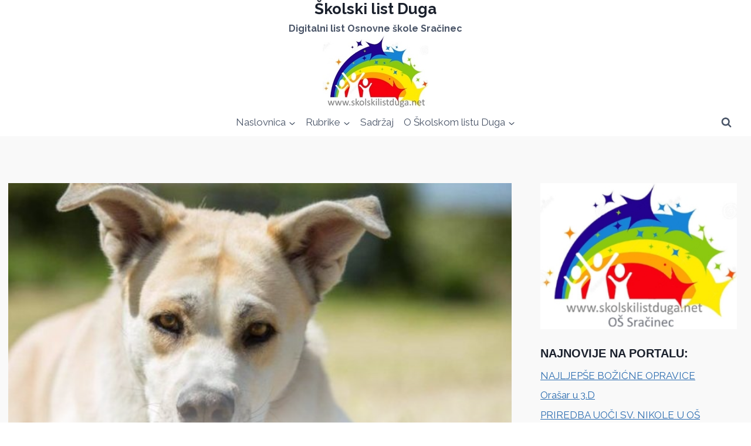

--- FILE ---
content_type: text/html; charset=UTF-8
request_url: https://skolskilistduga.net/anin-pas/
body_size: 96300
content:
<!doctype html>
<html lang="hr" class="no-js" itemtype="https://schema.org/Blog" itemscope>
<head>
	<meta charset="UTF-8">
	<meta name="viewport" content="width=device-width, initial-scale=1, minimum-scale=1">
	<title>Anin pas &#8211; Školski list Duga</title>
<meta name='robots' content='max-image-preview:large' />
<link rel="alternate" type="application/rss+xml" title="Školski list Duga &raquo; Kanal" href="https://skolskilistduga.net/feed/" />
<link rel="alternate" type="application/rss+xml" title="Školski list Duga &raquo; Kanal komentara" href="https://skolskilistduga.net/comments/feed/" />
			<script>document.documentElement.classList.remove( 'no-js' );</script>
			<link rel="alternate" title="oEmbed (JSON)" type="application/json+oembed" href="https://skolskilistduga.net/wp-json/oembed/1.0/embed?url=https%3A%2F%2Fskolskilistduga.net%2Fanin-pas%2F" />
<link rel="alternate" title="oEmbed (XML)" type="text/xml+oembed" href="https://skolskilistduga.net/wp-json/oembed/1.0/embed?url=https%3A%2F%2Fskolskilistduga.net%2Fanin-pas%2F&#038;format=xml" />
<style id='wp-img-auto-sizes-contain-inline-css'>
img:is([sizes=auto i],[sizes^="auto," i]){contain-intrinsic-size:3000px 1500px}
/*# sourceURL=wp-img-auto-sizes-contain-inline-css */
</style>
<style id='wp-emoji-styles-inline-css'>

	img.wp-smiley, img.emoji {
		display: inline !important;
		border: none !important;
		box-shadow: none !important;
		height: 1em !important;
		width: 1em !important;
		margin: 0 0.07em !important;
		vertical-align: -0.1em !important;
		background: none !important;
		padding: 0 !important;
	}
/*# sourceURL=wp-emoji-styles-inline-css */
</style>
<style id='wp-block-library-inline-css'>
:root{--wp-block-synced-color:#7a00df;--wp-block-synced-color--rgb:122,0,223;--wp-bound-block-color:var(--wp-block-synced-color);--wp-editor-canvas-background:#ddd;--wp-admin-theme-color:#007cba;--wp-admin-theme-color--rgb:0,124,186;--wp-admin-theme-color-darker-10:#006ba1;--wp-admin-theme-color-darker-10--rgb:0,107,160.5;--wp-admin-theme-color-darker-20:#005a87;--wp-admin-theme-color-darker-20--rgb:0,90,135;--wp-admin-border-width-focus:2px}@media (min-resolution:192dpi){:root{--wp-admin-border-width-focus:1.5px}}.wp-element-button{cursor:pointer}:root .has-very-light-gray-background-color{background-color:#eee}:root .has-very-dark-gray-background-color{background-color:#313131}:root .has-very-light-gray-color{color:#eee}:root .has-very-dark-gray-color{color:#313131}:root .has-vivid-green-cyan-to-vivid-cyan-blue-gradient-background{background:linear-gradient(135deg,#00d084,#0693e3)}:root .has-purple-crush-gradient-background{background:linear-gradient(135deg,#34e2e4,#4721fb 50%,#ab1dfe)}:root .has-hazy-dawn-gradient-background{background:linear-gradient(135deg,#faaca8,#dad0ec)}:root .has-subdued-olive-gradient-background{background:linear-gradient(135deg,#fafae1,#67a671)}:root .has-atomic-cream-gradient-background{background:linear-gradient(135deg,#fdd79a,#004a59)}:root .has-nightshade-gradient-background{background:linear-gradient(135deg,#330968,#31cdcf)}:root .has-midnight-gradient-background{background:linear-gradient(135deg,#020381,#2874fc)}:root{--wp--preset--font-size--normal:16px;--wp--preset--font-size--huge:42px}.has-regular-font-size{font-size:1em}.has-larger-font-size{font-size:2.625em}.has-normal-font-size{font-size:var(--wp--preset--font-size--normal)}.has-huge-font-size{font-size:var(--wp--preset--font-size--huge)}.has-text-align-center{text-align:center}.has-text-align-left{text-align:left}.has-text-align-right{text-align:right}.has-fit-text{white-space:nowrap!important}#end-resizable-editor-section{display:none}.aligncenter{clear:both}.items-justified-left{justify-content:flex-start}.items-justified-center{justify-content:center}.items-justified-right{justify-content:flex-end}.items-justified-space-between{justify-content:space-between}.screen-reader-text{border:0;clip-path:inset(50%);height:1px;margin:-1px;overflow:hidden;padding:0;position:absolute;width:1px;word-wrap:normal!important}.screen-reader-text:focus{background-color:#ddd;clip-path:none;color:#444;display:block;font-size:1em;height:auto;left:5px;line-height:normal;padding:15px 23px 14px;text-decoration:none;top:5px;width:auto;z-index:100000}html :where(.has-border-color){border-style:solid}html :where([style*=border-top-color]){border-top-style:solid}html :where([style*=border-right-color]){border-right-style:solid}html :where([style*=border-bottom-color]){border-bottom-style:solid}html :where([style*=border-left-color]){border-left-style:solid}html :where([style*=border-width]){border-style:solid}html :where([style*=border-top-width]){border-top-style:solid}html :where([style*=border-right-width]){border-right-style:solid}html :where([style*=border-bottom-width]){border-bottom-style:solid}html :where([style*=border-left-width]){border-left-style:solid}html :where(img[class*=wp-image-]){height:auto;max-width:100%}:where(figure){margin:0 0 1em}html :where(.is-position-sticky){--wp-admin--admin-bar--position-offset:var(--wp-admin--admin-bar--height,0px)}@media screen and (max-width:600px){html :where(.is-position-sticky){--wp-admin--admin-bar--position-offset:0px}}

/*# sourceURL=wp-block-library-inline-css */
</style><style id='global-styles-inline-css'>
:root{--wp--preset--aspect-ratio--square: 1;--wp--preset--aspect-ratio--4-3: 4/3;--wp--preset--aspect-ratio--3-4: 3/4;--wp--preset--aspect-ratio--3-2: 3/2;--wp--preset--aspect-ratio--2-3: 2/3;--wp--preset--aspect-ratio--16-9: 16/9;--wp--preset--aspect-ratio--9-16: 9/16;--wp--preset--color--black: #000000;--wp--preset--color--cyan-bluish-gray: #abb8c3;--wp--preset--color--white: #ffffff;--wp--preset--color--pale-pink: #f78da7;--wp--preset--color--vivid-red: #cf2e2e;--wp--preset--color--luminous-vivid-orange: #ff6900;--wp--preset--color--luminous-vivid-amber: #fcb900;--wp--preset--color--light-green-cyan: #7bdcb5;--wp--preset--color--vivid-green-cyan: #00d084;--wp--preset--color--pale-cyan-blue: #8ed1fc;--wp--preset--color--vivid-cyan-blue: #0693e3;--wp--preset--color--vivid-purple: #9b51e0;--wp--preset--color--theme-palette-1: var(--global-palette1);--wp--preset--color--theme-palette-2: var(--global-palette2);--wp--preset--color--theme-palette-3: var(--global-palette3);--wp--preset--color--theme-palette-4: var(--global-palette4);--wp--preset--color--theme-palette-5: var(--global-palette5);--wp--preset--color--theme-palette-6: var(--global-palette6);--wp--preset--color--theme-palette-7: var(--global-palette7);--wp--preset--color--theme-palette-8: var(--global-palette8);--wp--preset--color--theme-palette-9: var(--global-palette9);--wp--preset--gradient--vivid-cyan-blue-to-vivid-purple: linear-gradient(135deg,rgb(6,147,227) 0%,rgb(155,81,224) 100%);--wp--preset--gradient--light-green-cyan-to-vivid-green-cyan: linear-gradient(135deg,rgb(122,220,180) 0%,rgb(0,208,130) 100%);--wp--preset--gradient--luminous-vivid-amber-to-luminous-vivid-orange: linear-gradient(135deg,rgb(252,185,0) 0%,rgb(255,105,0) 100%);--wp--preset--gradient--luminous-vivid-orange-to-vivid-red: linear-gradient(135deg,rgb(255,105,0) 0%,rgb(207,46,46) 100%);--wp--preset--gradient--very-light-gray-to-cyan-bluish-gray: linear-gradient(135deg,rgb(238,238,238) 0%,rgb(169,184,195) 100%);--wp--preset--gradient--cool-to-warm-spectrum: linear-gradient(135deg,rgb(74,234,220) 0%,rgb(151,120,209) 20%,rgb(207,42,186) 40%,rgb(238,44,130) 60%,rgb(251,105,98) 80%,rgb(254,248,76) 100%);--wp--preset--gradient--blush-light-purple: linear-gradient(135deg,rgb(255,206,236) 0%,rgb(152,150,240) 100%);--wp--preset--gradient--blush-bordeaux: linear-gradient(135deg,rgb(254,205,165) 0%,rgb(254,45,45) 50%,rgb(107,0,62) 100%);--wp--preset--gradient--luminous-dusk: linear-gradient(135deg,rgb(255,203,112) 0%,rgb(199,81,192) 50%,rgb(65,88,208) 100%);--wp--preset--gradient--pale-ocean: linear-gradient(135deg,rgb(255,245,203) 0%,rgb(182,227,212) 50%,rgb(51,167,181) 100%);--wp--preset--gradient--electric-grass: linear-gradient(135deg,rgb(202,248,128) 0%,rgb(113,206,126) 100%);--wp--preset--gradient--midnight: linear-gradient(135deg,rgb(2,3,129) 0%,rgb(40,116,252) 100%);--wp--preset--font-size--small: var(--global-font-size-small);--wp--preset--font-size--medium: var(--global-font-size-medium);--wp--preset--font-size--large: var(--global-font-size-large);--wp--preset--font-size--x-large: 42px;--wp--preset--font-size--larger: var(--global-font-size-larger);--wp--preset--font-size--xxlarge: var(--global-font-size-xxlarge);--wp--preset--spacing--20: 0.44rem;--wp--preset--spacing--30: 0.67rem;--wp--preset--spacing--40: 1rem;--wp--preset--spacing--50: 1.5rem;--wp--preset--spacing--60: 2.25rem;--wp--preset--spacing--70: 3.38rem;--wp--preset--spacing--80: 5.06rem;--wp--preset--shadow--natural: 6px 6px 9px rgba(0, 0, 0, 0.2);--wp--preset--shadow--deep: 12px 12px 50px rgba(0, 0, 0, 0.4);--wp--preset--shadow--sharp: 6px 6px 0px rgba(0, 0, 0, 0.2);--wp--preset--shadow--outlined: 6px 6px 0px -3px rgb(255, 255, 255), 6px 6px rgb(0, 0, 0);--wp--preset--shadow--crisp: 6px 6px 0px rgb(0, 0, 0);}:where(.is-layout-flex){gap: 0.5em;}:where(.is-layout-grid){gap: 0.5em;}body .is-layout-flex{display: flex;}.is-layout-flex{flex-wrap: wrap;align-items: center;}.is-layout-flex > :is(*, div){margin: 0;}body .is-layout-grid{display: grid;}.is-layout-grid > :is(*, div){margin: 0;}:where(.wp-block-columns.is-layout-flex){gap: 2em;}:where(.wp-block-columns.is-layout-grid){gap: 2em;}:where(.wp-block-post-template.is-layout-flex){gap: 1.25em;}:where(.wp-block-post-template.is-layout-grid){gap: 1.25em;}.has-black-color{color: var(--wp--preset--color--black) !important;}.has-cyan-bluish-gray-color{color: var(--wp--preset--color--cyan-bluish-gray) !important;}.has-white-color{color: var(--wp--preset--color--white) !important;}.has-pale-pink-color{color: var(--wp--preset--color--pale-pink) !important;}.has-vivid-red-color{color: var(--wp--preset--color--vivid-red) !important;}.has-luminous-vivid-orange-color{color: var(--wp--preset--color--luminous-vivid-orange) !important;}.has-luminous-vivid-amber-color{color: var(--wp--preset--color--luminous-vivid-amber) !important;}.has-light-green-cyan-color{color: var(--wp--preset--color--light-green-cyan) !important;}.has-vivid-green-cyan-color{color: var(--wp--preset--color--vivid-green-cyan) !important;}.has-pale-cyan-blue-color{color: var(--wp--preset--color--pale-cyan-blue) !important;}.has-vivid-cyan-blue-color{color: var(--wp--preset--color--vivid-cyan-blue) !important;}.has-vivid-purple-color{color: var(--wp--preset--color--vivid-purple) !important;}.has-black-background-color{background-color: var(--wp--preset--color--black) !important;}.has-cyan-bluish-gray-background-color{background-color: var(--wp--preset--color--cyan-bluish-gray) !important;}.has-white-background-color{background-color: var(--wp--preset--color--white) !important;}.has-pale-pink-background-color{background-color: var(--wp--preset--color--pale-pink) !important;}.has-vivid-red-background-color{background-color: var(--wp--preset--color--vivid-red) !important;}.has-luminous-vivid-orange-background-color{background-color: var(--wp--preset--color--luminous-vivid-orange) !important;}.has-luminous-vivid-amber-background-color{background-color: var(--wp--preset--color--luminous-vivid-amber) !important;}.has-light-green-cyan-background-color{background-color: var(--wp--preset--color--light-green-cyan) !important;}.has-vivid-green-cyan-background-color{background-color: var(--wp--preset--color--vivid-green-cyan) !important;}.has-pale-cyan-blue-background-color{background-color: var(--wp--preset--color--pale-cyan-blue) !important;}.has-vivid-cyan-blue-background-color{background-color: var(--wp--preset--color--vivid-cyan-blue) !important;}.has-vivid-purple-background-color{background-color: var(--wp--preset--color--vivid-purple) !important;}.has-black-border-color{border-color: var(--wp--preset--color--black) !important;}.has-cyan-bluish-gray-border-color{border-color: var(--wp--preset--color--cyan-bluish-gray) !important;}.has-white-border-color{border-color: var(--wp--preset--color--white) !important;}.has-pale-pink-border-color{border-color: var(--wp--preset--color--pale-pink) !important;}.has-vivid-red-border-color{border-color: var(--wp--preset--color--vivid-red) !important;}.has-luminous-vivid-orange-border-color{border-color: var(--wp--preset--color--luminous-vivid-orange) !important;}.has-luminous-vivid-amber-border-color{border-color: var(--wp--preset--color--luminous-vivid-amber) !important;}.has-light-green-cyan-border-color{border-color: var(--wp--preset--color--light-green-cyan) !important;}.has-vivid-green-cyan-border-color{border-color: var(--wp--preset--color--vivid-green-cyan) !important;}.has-pale-cyan-blue-border-color{border-color: var(--wp--preset--color--pale-cyan-blue) !important;}.has-vivid-cyan-blue-border-color{border-color: var(--wp--preset--color--vivid-cyan-blue) !important;}.has-vivid-purple-border-color{border-color: var(--wp--preset--color--vivid-purple) !important;}.has-vivid-cyan-blue-to-vivid-purple-gradient-background{background: var(--wp--preset--gradient--vivid-cyan-blue-to-vivid-purple) !important;}.has-light-green-cyan-to-vivid-green-cyan-gradient-background{background: var(--wp--preset--gradient--light-green-cyan-to-vivid-green-cyan) !important;}.has-luminous-vivid-amber-to-luminous-vivid-orange-gradient-background{background: var(--wp--preset--gradient--luminous-vivid-amber-to-luminous-vivid-orange) !important;}.has-luminous-vivid-orange-to-vivid-red-gradient-background{background: var(--wp--preset--gradient--luminous-vivid-orange-to-vivid-red) !important;}.has-very-light-gray-to-cyan-bluish-gray-gradient-background{background: var(--wp--preset--gradient--very-light-gray-to-cyan-bluish-gray) !important;}.has-cool-to-warm-spectrum-gradient-background{background: var(--wp--preset--gradient--cool-to-warm-spectrum) !important;}.has-blush-light-purple-gradient-background{background: var(--wp--preset--gradient--blush-light-purple) !important;}.has-blush-bordeaux-gradient-background{background: var(--wp--preset--gradient--blush-bordeaux) !important;}.has-luminous-dusk-gradient-background{background: var(--wp--preset--gradient--luminous-dusk) !important;}.has-pale-ocean-gradient-background{background: var(--wp--preset--gradient--pale-ocean) !important;}.has-electric-grass-gradient-background{background: var(--wp--preset--gradient--electric-grass) !important;}.has-midnight-gradient-background{background: var(--wp--preset--gradient--midnight) !important;}.has-small-font-size{font-size: var(--wp--preset--font-size--small) !important;}.has-medium-font-size{font-size: var(--wp--preset--font-size--medium) !important;}.has-large-font-size{font-size: var(--wp--preset--font-size--large) !important;}.has-x-large-font-size{font-size: var(--wp--preset--font-size--x-large) !important;}
/*# sourceURL=global-styles-inline-css */
</style>

<style id='classic-theme-styles-inline-css'>
/*! This file is auto-generated */
.wp-block-button__link{color:#fff;background-color:#32373c;border-radius:9999px;box-shadow:none;text-decoration:none;padding:calc(.667em + 2px) calc(1.333em + 2px);font-size:1.125em}.wp-block-file__button{background:#32373c;color:#fff;text-decoration:none}
/*# sourceURL=/wp-includes/css/classic-themes.min.css */
</style>
<link rel='stylesheet' id='sow-image-default-dbf295114b96-css' href='https://skolskilistduga.net/wp-content/uploads/siteorigin-widgets/sow-image-default-dbf295114b96.css?ver=6.9' media='all' />
<link rel='stylesheet' id='sow-image-default-8b5b6f678277-css' href='https://skolskilistduga.net/wp-content/uploads/siteorigin-widgets/sow-image-default-8b5b6f678277.css?ver=6.9' media='all' />
<link rel='stylesheet' id='sow-image-default-c67d20f9f743-css' href='https://skolskilistduga.net/wp-content/uploads/siteorigin-widgets/sow-image-default-c67d20f9f743.css?ver=6.9' media='all' />
<link rel='stylesheet' id='wp-ulike-css' href='https://skolskilistduga.net/wp-content/plugins/wp-ulike/assets/css/wp-ulike.min.css?ver=4.7.7' media='all' />
<link rel='stylesheet' id='kadence-global-css' href='https://skolskilistduga.net/wp-content/themes/kadence/assets/css/global.min.css?ver=1.2.22' media='all' />
<style id='kadence-global-inline-css'>
/* Kadence Base CSS */
:root{--global-palette1:#2B6CB0;--global-palette2:#215387;--global-palette3:#1A202C;--global-palette4:#2D3748;--global-palette5:#4A5568;--global-palette6:#718096;--global-palette7:#EDF2F7;--global-palette8:#F7FAFC;--global-palette9:#ffffff;--global-palette9rgb:255, 255, 255;--global-palette-highlight:var(--global-palette1);--global-palette-highlight-alt:var(--global-palette2);--global-palette-highlight-alt2:var(--global-palette9);--global-palette-btn-bg:var(--global-palette1);--global-palette-btn-bg-hover:var(--global-palette2);--global-palette-btn:var(--global-palette9);--global-palette-btn-hover:var(--global-palette9);--global-body-font-family:Raleway, sans-serif;--global-heading-font-family:"Lucida Sans Unicode", "Lucida Grande", sans-serif;--global-primary-nav-font-family:inherit;--global-fallback-font:sans-serif;--global-display-fallback-font:sans-serif;--global-content-width:1290px;--global-content-wide-width:calc(1290px + 230px);--global-content-narrow-width:842px;--global-content-edge-padding:1.5rem;--global-content-boxed-padding:2rem;--global-calc-content-width:calc(1290px - var(--global-content-edge-padding) - var(--global-content-edge-padding) );--wp--style--global--content-size:var(--global-calc-content-width);}.wp-site-blocks{--global-vw:calc( 100vw - ( 0.5 * var(--scrollbar-offset)));}body{background:var(--global-palette9);}body, input, select, optgroup, textarea{font-style:normal;font-weight:normal;font-size:17px;line-height:1.6;font-family:var(--global-body-font-family);color:var(--global-palette4);}.content-bg, body.content-style-unboxed .site{background:#f9f9f9;}h1,h2,h3,h4,h5,h6{font-family:var(--global-heading-font-family);}h1{font-weight:700;font-size:32px;line-height:1.5;color:var(--global-palette3);}h2{font-weight:700;font-size:28px;line-height:1.5;color:var(--global-palette3);}h3{font-weight:700;font-size:24px;line-height:1.5;color:var(--global-palette3);}h4{font-weight:700;font-size:22px;line-height:1.5;color:var(--global-palette4);}h5{font-weight:700;font-size:20px;line-height:1.5;color:var(--global-palette4);}h6{font-weight:700;font-size:18px;line-height:1.5;color:var(--global-palette5);}.entry-hero .kadence-breadcrumbs, .entry-hero .search-form{font-style:normal;font-weight:400;font-family:Arial, Helvetica, sans-serif;color:var(--global-palette9);}.entry-hero .kadence-breadcrumbs{max-width:1290px;}.site-container, .site-header-row-layout-contained, .site-footer-row-layout-contained, .entry-hero-layout-contained, .comments-area, .alignfull > .wp-block-cover__inner-container, .alignwide > .wp-block-cover__inner-container{max-width:var(--global-content-width);}.content-width-narrow .content-container.site-container, .content-width-narrow .hero-container.site-container{max-width:var(--global-content-narrow-width);}@media all and (min-width: 1520px){.wp-site-blocks .content-container  .alignwide{margin-left:-115px;margin-right:-115px;width:unset;max-width:unset;}}@media all and (min-width: 1102px){.content-width-narrow .wp-site-blocks .content-container .alignwide{margin-left:-130px;margin-right:-130px;width:unset;max-width:unset;}}.content-style-boxed .wp-site-blocks .entry-content .alignwide{margin-left:calc( -1 * var( --global-content-boxed-padding ) );margin-right:calc( -1 * var( --global-content-boxed-padding ) );}.content-area{margin-top:5rem;margin-bottom:5rem;}@media all and (max-width: 1024px){.content-area{margin-top:3rem;margin-bottom:3rem;}}@media all and (max-width: 767px){.content-area{margin-top:2rem;margin-bottom:2rem;}}@media all and (max-width: 1024px){:root{--global-content-boxed-padding:2rem;}}@media all and (max-width: 767px){:root{--global-content-boxed-padding:1.5rem;}}.entry-content-wrap{padding:2rem;}@media all and (max-width: 1024px){.entry-content-wrap{padding:2rem;}}@media all and (max-width: 767px){.entry-content-wrap{padding:1.5rem;}}.entry.single-entry{box-shadow:0px 15px 15px -10px rgba(0,0,0,0.05);}.entry.loop-entry{box-shadow:0px 15px 15px -10px rgba(0,0,0,0.05);}.loop-entry .entry-content-wrap{padding:2rem;}@media all and (max-width: 1024px){.loop-entry .entry-content-wrap{padding:2rem;}}@media all and (max-width: 767px){.loop-entry .entry-content-wrap{padding:1.5rem;}}.primary-sidebar.widget-area .widget{margin-bottom:1.5em;color:var(--global-palette4);}.primary-sidebar.widget-area .widget-title{font-weight:700;font-size:20px;line-height:1.5;color:var(--global-palette3);}button, .button, .wp-block-button__link, input[type="button"], input[type="reset"], input[type="submit"], .fl-button, .elementor-button-wrapper .elementor-button, .wc-block-components-checkout-place-order-button, .wc-block-cart__submit{border:0px solid currentColor;box-shadow:0px 0px 0px -7px rgba(0,0,0,0);}button:hover, button:focus, button:active, .button:hover, .button:focus, .button:active, .wp-block-button__link:hover, .wp-block-button__link:focus, .wp-block-button__link:active, input[type="button"]:hover, input[type="button"]:focus, input[type="button"]:active, input[type="reset"]:hover, input[type="reset"]:focus, input[type="reset"]:active, input[type="submit"]:hover, input[type="submit"]:focus, input[type="submit"]:active, .elementor-button-wrapper .elementor-button:hover, .elementor-button-wrapper .elementor-button:focus, .elementor-button-wrapper .elementor-button:active, .wc-block-cart__submit:hover{box-shadow:0px 15px 25px -7px rgba(0,0,0,0.1);}.kb-button.kb-btn-global-outline.kb-btn-global-inherit{padding-top:calc(px - 2px);padding-right:calc(px - 2px);padding-bottom:calc(px - 2px);padding-left:calc(px - 2px);}@media all and (min-width: 1025px){.transparent-header .entry-hero .entry-hero-container-inner{padding-top:calc(0px + 0px);}}@media all and (max-width: 1024px){.mobile-transparent-header .entry-hero .entry-hero-container-inner{padding-top:0px;}}@media all and (max-width: 767px){.mobile-transparent-header .entry-hero .entry-hero-container-inner{padding-top:0px;}}#kt-scroll-up-reader, #kt-scroll-up{border-radius:0px 0px 0px 0px;bottom:30px;font-size:1.2em;padding:0.4em 0.4em 0.4em 0.4em;}#kt-scroll-up-reader.scroll-up-side-right, #kt-scroll-up.scroll-up-side-right{right:30px;}#kt-scroll-up-reader.scroll-up-side-left, #kt-scroll-up.scroll-up-side-left{left:30px;}.entry-author-style-center{padding-top:var(--global-md-spacing);border-top:1px solid var(--global-gray-500);}.entry-author-style-center .entry-author-avatar, .entry-meta .author-avatar{display:none;}.entry-author-style-normal .entry-author-profile{padding-left:0px;}#comments .comment-meta{margin-left:0px;}.entry-hero.post-hero-section .entry-header{min-height:200px;}
/* Kadence Header CSS */
@media all and (max-width: 1024px){.mobile-transparent-header #masthead{position:absolute;left:0px;right:0px;z-index:100;}.kadence-scrollbar-fixer.mobile-transparent-header #masthead{right:var(--scrollbar-offset,0);}.mobile-transparent-header #masthead, .mobile-transparent-header .site-top-header-wrap .site-header-row-container-inner, .mobile-transparent-header .site-main-header-wrap .site-header-row-container-inner, .mobile-transparent-header .site-bottom-header-wrap .site-header-row-container-inner{background:transparent;}.site-header-row-tablet-layout-fullwidth, .site-header-row-tablet-layout-standard{padding:0px;}}@media all and (min-width: 1025px){.transparent-header #masthead{position:absolute;left:0px;right:0px;z-index:100;}.transparent-header.kadence-scrollbar-fixer #masthead{right:var(--scrollbar-offset,0);}.transparent-header #masthead, .transparent-header .site-top-header-wrap .site-header-row-container-inner, .transparent-header .site-main-header-wrap .site-header-row-container-inner, .transparent-header .site-bottom-header-wrap .site-header-row-container-inner{background:transparent;}}.site-branding a.brand img{max-width:800px;}.site-branding a.brand img.svg-logo-image{width:800px;}.site-branding{padding:0px 0px 0px 0px;}.site-branding .site-title{font-weight:700;font-size:26px;line-height:1.2;color:var(--global-palette3);}.site-branding .site-description{font-weight:700;font-size:16px;line-height:1.4;color:var(--global-palette5);}#masthead, #masthead .kadence-sticky-header.item-is-fixed:not(.item-at-start):not(.site-header-row-container):not(.site-main-header-wrap), #masthead .kadence-sticky-header.item-is-fixed:not(.item-at-start) > .site-header-row-container-inner{background:#ffffff;}.site-main-header-inner-wrap{min-height:0px;}.site-bottom-header-inner-wrap{min-height:0px;}.header-navigation[class*="header-navigation-style-underline"] .header-menu-container.primary-menu-container>ul>li>a:after{width:calc( 100% - 1em);}.main-navigation .primary-menu-container > ul > li.menu-item > a{padding-left:calc(1em / 2);padding-right:calc(1em / 2);padding-top:0.6em;padding-bottom:0.6em;color:var(--global-palette5);}.main-navigation .primary-menu-container > ul > li.menu-item .dropdown-nav-special-toggle{right:calc(1em / 2);}.main-navigation .primary-menu-container > ul > li.menu-item > a:hover{color:var(--global-palette-highlight);}.main-navigation .primary-menu-container > ul > li.menu-item.current-menu-item > a{color:var(--global-palette3);}.header-navigation .header-menu-container ul ul.sub-menu, .header-navigation .header-menu-container ul ul.submenu{background:var(--global-palette3);box-shadow:0px 2px 13px 0px rgba(0,0,0,0.1);}.header-navigation .header-menu-container ul ul li.menu-item, .header-menu-container ul.menu > li.kadence-menu-mega-enabled > ul > li.menu-item > a{border-bottom:1px solid rgba(255,255,255,0.1);}.header-navigation .header-menu-container ul ul li.menu-item > a{width:200px;padding-top:1em;padding-bottom:1em;color:var(--global-palette8);font-size:12px;}.header-navigation .header-menu-container ul ul li.menu-item > a:hover{color:var(--global-palette9);background:var(--global-palette4);}.header-navigation .header-menu-container ul ul li.menu-item.current-menu-item > a{color:var(--global-palette9);background:var(--global-palette4);}.mobile-toggle-open-container .menu-toggle-open, .mobile-toggle-open-container .menu-toggle-open:focus{color:var(--global-palette5);padding:0.4em 0.6em 0.4em 0.6em;font-size:14px;}.mobile-toggle-open-container .menu-toggle-open.menu-toggle-style-bordered{border:1px solid currentColor;}.mobile-toggle-open-container .menu-toggle-open .menu-toggle-icon{font-size:20px;}.mobile-toggle-open-container .menu-toggle-open:hover, .mobile-toggle-open-container .menu-toggle-open:focus-visible{color:var(--global-palette-highlight);}.mobile-navigation ul li{font-size:14px;}.mobile-navigation ul li a{padding-top:1em;padding-bottom:1em;}.mobile-navigation ul li > a, .mobile-navigation ul li.menu-item-has-children > .drawer-nav-drop-wrap{color:var(--global-palette8);}.mobile-navigation ul li.current-menu-item > a, .mobile-navigation ul li.current-menu-item.menu-item-has-children > .drawer-nav-drop-wrap{color:var(--global-palette-highlight);}.mobile-navigation ul li.menu-item-has-children .drawer-nav-drop-wrap, .mobile-navigation ul li:not(.menu-item-has-children) a{border-bottom:1px solid rgba(255,255,255,0.1);}.mobile-navigation:not(.drawer-navigation-parent-toggle-true) ul li.menu-item-has-children .drawer-nav-drop-wrap button{border-left:1px solid rgba(255,255,255,0.1);}#mobile-drawer .drawer-header .drawer-toggle{padding:0.6em 0.15em 0.6em 0.15em;font-size:24px;}.search-toggle-open-container .search-toggle-open{color:var(--global-palette5);}.search-toggle-open-container .search-toggle-open.search-toggle-style-bordered{border:1px solid currentColor;}.search-toggle-open-container .search-toggle-open .search-toggle-icon{font-size:1em;}.search-toggle-open-container .search-toggle-open:hover, .search-toggle-open-container .search-toggle-open:focus{color:var(--global-palette-highlight);}#search-drawer .drawer-inner{background:rgba(9, 12, 16, 0.97);}
/* Kadence Footer CSS */
.site-middle-footer-inner-wrap{padding-top:30px;padding-bottom:30px;grid-column-gap:30px;grid-row-gap:30px;}.site-middle-footer-inner-wrap .widget{margin-bottom:30px;}.site-middle-footer-inner-wrap .site-footer-section:not(:last-child):after{right:calc(-30px / 2);}.site-bottom-footer-inner-wrap{padding-top:30px;padding-bottom:30px;grid-column-gap:30px;}.site-bottom-footer-inner-wrap .widget{margin-bottom:30px;}.site-bottom-footer-inner-wrap .site-footer-section:not(:last-child):after{right:calc(-30px / 2);}
/*# sourceURL=kadence-global-inline-css */
</style>
<link rel='stylesheet' id='kadence-header-css' href='https://skolskilistduga.net/wp-content/themes/kadence/assets/css/header.min.css?ver=1.2.22' media='all' />
<link rel='stylesheet' id='kadence-content-css' href='https://skolskilistduga.net/wp-content/themes/kadence/assets/css/content.min.css?ver=1.2.22' media='all' />
<link rel='stylesheet' id='kadence-sidebar-css' href='https://skolskilistduga.net/wp-content/themes/kadence/assets/css/sidebar.min.css?ver=1.2.22' media='all' />
<link rel='stylesheet' id='kadence-related-posts-css' href='https://skolskilistduga.net/wp-content/themes/kadence/assets/css/related-posts.min.css?ver=1.2.22' media='all' />
<link rel='stylesheet' id='kad-splide-css' href='https://skolskilistduga.net/wp-content/themes/kadence/assets/css/kadence-splide.min.css?ver=1.2.22' media='all' />
<link rel='stylesheet' id='kadence-footer-css' href='https://skolskilistduga.net/wp-content/themes/kadence/assets/css/footer.min.css?ver=1.2.22' media='all' />
<script src="https://skolskilistduga.net/wp-includes/js/jquery/jquery.min.js?ver=3.7.1" id="jquery-core-js"></script>
<script src="https://skolskilistduga.net/wp-includes/js/jquery/jquery-migrate.min.js?ver=3.4.1" id="jquery-migrate-js"></script>
<link rel="https://api.w.org/" href="https://skolskilistduga.net/wp-json/" /><link rel="alternate" title="JSON" type="application/json" href="https://skolskilistduga.net/wp-json/wp/v2/posts/2558" /><link rel="EditURI" type="application/rsd+xml" title="RSD" href="https://skolskilistduga.net/xmlrpc.php?rsd" />
<meta name="generator" content="WordPress 6.9" />
<link rel="canonical" href="https://skolskilistduga.net/anin-pas/" />
<link rel='shortlink' href='https://skolskilistduga.net/?p=2558' />
<!-- Analytics by WP Statistics v14.12.1 - https://wp-statistics.com -->
<style type="text/css">.wpulike .wp_ulike_general_class{background-color:#ffffff;}.wpulike .wp_ulike_general_class{border-color:#ffffff;border-style:solid;}.ulf-tooltip{background-color:#ea175d!important;}</style><link rel='stylesheet' id='kadence-fonts-gfonts-css' href='https://fonts.googleapis.com/css?family=Raleway:regular,700&#038;display=swap' media='all' />
<link rel="icon" href="https://skolskilistduga.net/wp-content/uploads/2017/12/cropped-duga-ikona-32x32.jpg" sizes="32x32" />
<link rel="icon" href="https://skolskilistduga.net/wp-content/uploads/2017/12/cropped-duga-ikona-192x192.jpg" sizes="192x192" />
<link rel="apple-touch-icon" href="https://skolskilistduga.net/wp-content/uploads/2017/12/cropped-duga-ikona-180x180.jpg" />
<meta name="msapplication-TileImage" content="https://skolskilistduga.net/wp-content/uploads/2017/12/cropped-duga-ikona-270x270.jpg" />
</head>

<body class="wp-singular post-template-default single single-post postid-2558 single-format-standard wp-custom-logo wp-embed-responsive wp-theme-kadence no-anchor-scroll footer-on-bottom hide-focus-outline link-style-hover-background has-sidebar content-title-style-normal content-width-normal content-style-unboxed content-vertical-padding-show non-transparent-header mobile-non-transparent-header">
<div id="wrapper" class="site wp-site-blocks">
			<a class="skip-link screen-reader-text scroll-ignore" href="#main">Skip to content</a>
		<header id="masthead" class="site-header" role="banner" itemtype="https://schema.org/WPHeader" itemscope>
	<div id="main-header" class="site-header-wrap">
		<div class="site-header-inner-wrap">
			<div class="site-header-upper-wrap">
				<div class="site-header-upper-inner-wrap">
					<div class="site-main-header-wrap site-header-row-container site-header-focus-item site-header-row-layout-fullwidth" data-section="kadence_customizer_header_main">
	<div class="site-header-row-container-inner">
				<div class="site-container">
			<div class="site-main-header-inner-wrap site-header-row site-header-row-only-center-column site-header-row-center-column">
													<div class="site-header-main-section-center site-header-section site-header-section-center">
						<div class="site-header-item site-header-focus-item" data-section="title_tagline">
	<div class="site-branding branding-layout-vertical-reverse"><a class="brand has-logo-image" href="https://skolskilistduga.net/" rel="home"><img width="180" height="125" src="https://skolskilistduga.net/wp-content/uploads/2016/10/logoDugamala2.jpg" class="custom-logo" alt="Školski list Duga" decoding="async" srcset="https://skolskilistduga.net/wp-content/uploads/2016/10/logoDugamala2.jpg 180w, https://skolskilistduga.net/wp-content/uploads/2016/10/logoDugamala2-130x90.jpg 130w" sizes="(max-width: 180px) 100vw, 180px" /><div class="site-title-wrap"><p class="site-title">Školski list Duga</p><p class="site-description">Digitalni list Osnovne škole Sračinec</p></div></a></div></div><!-- data-section="title_tagline" -->
					</div>
											</div>
		</div>
	</div>
</div>
				</div>
			</div>
			<div class="site-bottom-header-wrap site-header-row-container site-header-focus-item site-header-row-layout-standard kadence-sticky-header" data-section="kadence_customizer_header_bottom">
	<div class="site-header-row-container-inner">
				<div class="site-container">
			<div class="site-bottom-header-inner-wrap site-header-row site-header-row-has-sides site-header-row-center-column">
									<div class="site-header-bottom-section-left site-header-section site-header-section-left">
													<div class="site-header-bottom-section-left-center site-header-section site-header-section-left-center">
															</div>
												</div>
													<div class="site-header-bottom-section-center site-header-section site-header-section-center">
						<div class="site-header-item site-header-focus-item site-header-item-main-navigation header-navigation-layout-stretch-false header-navigation-layout-fill-stretch-false" data-section="kadence_customizer_primary_navigation">
	    <nav id="site-navigation" class="main-navigation header-navigation hover-to-open nav--toggle-sub header-navigation-style-standard header-navigation-dropdown-animation-fade-down" role="navigation" aria-label="Primary Navigation">
            <div class="primary-menu-container header-menu-container">
    <ul id="primary-menu" class="menu"><li id="menu-item-2966" class="menu-item menu-item-type-custom menu-item-object-custom menu-item-home menu-item-has-children menu-item-2966"><a href="http://skolskilistduga.net/"><span class="nav-drop-title-wrap">Naslovnica<span class="dropdown-nav-toggle"><span class="kadence-svg-iconset svg-baseline"><svg aria-hidden="true" class="kadence-svg-icon kadence-arrow-down-svg" fill="currentColor" version="1.1" xmlns="http://www.w3.org/2000/svg" width="24" height="24" viewBox="0 0 24 24"><title>Expand</title><path d="M5.293 9.707l6 6c0.391 0.391 1.024 0.391 1.414 0l6-6c0.391-0.391 0.391-1.024 0-1.414s-1.024-0.391-1.414 0l-5.293 5.293-5.293-5.293c-0.391-0.391-1.024-0.391-1.414 0s-0.391 1.024 0 1.414z"></path>
				</svg></span></span></span></a>
<ul class="sub-menu">
	<li id="menu-item-1495" class="menu-item menu-item-type-post_type menu-item-object-post menu-item-1495"><a href="https://skolskilistduga.net/dobrodosli/">Dobrodošli!</a></li>
</ul>
</li>
<li id="menu-item-679" class="menu-item menu-item-type-custom menu-item-object-custom menu-item-has-children menu-item-679"><a><span class="nav-drop-title-wrap">Rubrike<span class="dropdown-nav-toggle"><span class="kadence-svg-iconset svg-baseline"><svg aria-hidden="true" class="kadence-svg-icon kadence-arrow-down-svg" fill="currentColor" version="1.1" xmlns="http://www.w3.org/2000/svg" width="24" height="24" viewBox="0 0 24 24"><title>Expand</title><path d="M5.293 9.707l6 6c0.391 0.391 1.024 0.391 1.414 0l6-6c0.391-0.391 0.391-1.024 0-1.414s-1.024-0.391-1.414 0l-5.293 5.293-5.293-5.293c-0.391-0.391-1.024-0.391-1.414 0s-0.391 1.024 0 1.414z"></path>
				</svg></span></span></span></a>
<ul class="sub-menu">
	<li id="menu-item-681" class="menu-item menu-item-type-taxonomy menu-item-object-category menu-item-681"><a href="https://skolskilistduga.net/category/dogadanja/">Događanja</a></li>
	<li id="menu-item-687" class="menu-item menu-item-type-taxonomy menu-item-object-category menu-item-687"><a href="https://skolskilistduga.net/category/projekti/">Projekti</a></li>
	<li id="menu-item-682" class="menu-item menu-item-type-taxonomy menu-item-object-category menu-item-682"><a href="https://skolskilistduga.net/category/intervjui/">Intervjui</a></li>
	<li id="menu-item-680" class="menu-item menu-item-type-taxonomy menu-item-object-category menu-item-680"><a href="https://skolskilistduga.net/category/aktivnosti/">Aktivnosti</a></li>
	<li id="menu-item-685" class="menu-item menu-item-type-taxonomy menu-item-object-category current-post-ancestor current-menu-parent current-post-parent menu-item-685"><a href="https://skolskilistduga.net/category/literarni-radovi/">Literarni radovi</a></li>
	<li id="menu-item-684" class="menu-item menu-item-type-taxonomy menu-item-object-category menu-item-684"><a href="https://skolskilistduga.net/category/likovni-radovi/">Likovni radovi</a></li>
	<li id="menu-item-686" class="menu-item menu-item-type-taxonomy menu-item-object-category menu-item-686"><a href="https://skolskilistduga.net/category/portreti/">Portreti</a></li>
	<li id="menu-item-689" class="menu-item menu-item-type-taxonomy menu-item-object-category menu-item-689"><a href="https://skolskilistduga.net/category/skolski-uspjesi/">Školski uspjesi</a></li>
	<li id="menu-item-688" class="menu-item menu-item-type-taxonomy menu-item-object-category menu-item-688"><a href="https://skolskilistduga.net/category/razno/">Razno</a></li>
</ul>
</li>
<li id="menu-item-815" class="menu-item menu-item-type-post_type menu-item-object-page menu-item-815"><a href="https://skolskilistduga.net/sadrzaj/">Sadržaj</a></li>
<li id="menu-item-35" class="menu-item menu-item-type-custom menu-item-object-custom menu-item-has-children menu-item-35"><a><span class="nav-drop-title-wrap">O Školskom listu Duga<span class="dropdown-nav-toggle"><span class="kadence-svg-iconset svg-baseline"><svg aria-hidden="true" class="kadence-svg-icon kadence-arrow-down-svg" fill="currentColor" version="1.1" xmlns="http://www.w3.org/2000/svg" width="24" height="24" viewBox="0 0 24 24"><title>Expand</title><path d="M5.293 9.707l6 6c0.391 0.391 1.024 0.391 1.414 0l6-6c0.391-0.391 0.391-1.024 0-1.414s-1.024-0.391-1.414 0l-5.293 5.293-5.293-5.293c-0.391-0.391-1.024-0.391-1.414 0s-0.391 1.024 0 1.414z"></path>
				</svg></span></span></span></a>
<ul class="sub-menu">
	<li id="menu-item-2906" class="menu-item menu-item-type-post_type menu-item-object-post menu-item-2906"><a href="https://skolskilistduga.net/novinarska-grupa/">Novinarska grupa &#8211; Uredništvo</a></li>
	<li id="menu-item-49" class="menu-item menu-item-type-post_type menu-item-object-page menu-item-49"><a href="https://skolskilistduga.net/rijec-urednika/">Riječ urednika</a></li>
	<li id="menu-item-53" class="menu-item menu-item-type-post_type menu-item-object-page menu-item-53"><a href="https://skolskilistduga.net/rijec-ravnateljice/">Riječ ravnateljice</a></li>
	<li id="menu-item-31" class="menu-item menu-item-type-post_type menu-item-object-page menu-item-31"><a href="https://skolskilistduga.net/impresum/">Impresum</a></li>
	<li id="menu-item-821" class="menu-item menu-item-type-post_type menu-item-object-page menu-item-821"><a href="https://skolskilistduga.net/statistika-posjeta/">Statistika posjeta</a></li>
	<li id="menu-item-1496" class="menu-item menu-item-type-post_type menu-item-object-post menu-item-1496"><a href="https://skolskilistduga.net/knjiga-dojmova/">Knjiga dojmova</a></li>
</ul>
</li>
</ul>        </div>
    </nav><!-- #site-navigation -->
    </div><!-- data-section="primary_navigation" -->
					</div>
													<div class="site-header-bottom-section-right site-header-section site-header-section-right">
													<div class="site-header-bottom-section-right-center site-header-section site-header-section-right-center">
															</div>
							<div class="site-header-item site-header-focus-item" data-section="kadence_customizer_header_search">
		<div class="search-toggle-open-container">
						<button class="search-toggle-open drawer-toggle search-toggle-style-default" aria-label="View Search Form" data-toggle-target="#search-drawer" data-toggle-body-class="showing-popup-drawer-from-full" aria-expanded="false" data-set-focus="#search-drawer .search-field"
					>
						<span class="search-toggle-icon"><span class="kadence-svg-iconset"><svg aria-hidden="true" class="kadence-svg-icon kadence-search-svg" fill="currentColor" version="1.1" xmlns="http://www.w3.org/2000/svg" width="26" height="28" viewBox="0 0 26 28"><title>Search</title><path d="M18 13c0-3.859-3.141-7-7-7s-7 3.141-7 7 3.141 7 7 7 7-3.141 7-7zM26 26c0 1.094-0.906 2-2 2-0.531 0-1.047-0.219-1.406-0.594l-5.359-5.344c-1.828 1.266-4.016 1.937-6.234 1.937-6.078 0-11-4.922-11-11s4.922-11 11-11 11 4.922 11 11c0 2.219-0.672 4.406-1.937 6.234l5.359 5.359c0.359 0.359 0.578 0.875 0.578 1.406z"></path>
				</svg></span></span>
		</button>
	</div>
	</div><!-- data-section="header_search" -->
					</div>
							</div>
		</div>
	</div>
</div>
		</div>
	</div>
	
<div id="mobile-header" class="site-mobile-header-wrap">
	<div class="site-header-inner-wrap">
		<div class="site-header-upper-wrap">
			<div class="site-header-upper-inner-wrap">
			<div class="site-main-header-wrap site-header-focus-item site-header-row-layout-fullwidth site-header-row-tablet-layout-default site-header-row-mobile-layout-default ">
	<div class="site-header-row-container-inner">
		<div class="site-container">
			<div class="site-main-header-inner-wrap site-header-row site-header-row-has-sides site-header-row-no-center">
									<div class="site-header-main-section-left site-header-section site-header-section-left">
						<div class="site-header-item site-header-focus-item" data-section="title_tagline">
	<div class="site-branding mobile-site-branding branding-layout-top_title_tag_logo branding-tablet-layout-inherit branding-mobile-layout-inherit"><a class="brand has-logo-image" href="https://skolskilistduga.net/" rel="home"><img width="180" height="125" src="https://skolskilistduga.net/wp-content/uploads/2016/10/logoDugamala2.jpg" class="custom-logo" alt="Školski list Duga" decoding="async" srcset="https://skolskilistduga.net/wp-content/uploads/2016/10/logoDugamala2.jpg 180w, https://skolskilistduga.net/wp-content/uploads/2016/10/logoDugamala2-130x90.jpg 130w" sizes="(max-width: 180px) 100vw, 180px" /><div class="site-title-wrap"><div class="site-title vs-md-false">Školski list Duga</div><div class="site-description vs-sm-false vs-md-false">Digitalni list Osnovne škole Sračinec</div></div></a></div></div><!-- data-section="title_tagline" -->
					</div>
																	<div class="site-header-main-section-right site-header-section site-header-section-right">
						<div class="site-header-item site-header-focus-item site-header-item-navgation-popup-toggle" data-section="kadence_customizer_mobile_trigger">
		<div class="mobile-toggle-open-container">
						<button id="mobile-toggle" class="menu-toggle-open drawer-toggle menu-toggle-style-default" aria-label="Open menu" data-toggle-target="#mobile-drawer" data-toggle-body-class="showing-popup-drawer-from-right" aria-expanded="false" data-set-focus=".menu-toggle-close"
					>
						<span class="menu-toggle-icon"><span class="kadence-svg-iconset"><svg aria-hidden="true" class="kadence-svg-icon kadence-menu-svg" fill="currentColor" version="1.1" xmlns="http://www.w3.org/2000/svg" width="24" height="24" viewBox="0 0 24 24"><title>Toggle Menu</title><path d="M3 13h18c0.552 0 1-0.448 1-1s-0.448-1-1-1h-18c-0.552 0-1 0.448-1 1s0.448 1 1 1zM3 7h18c0.552 0 1-0.448 1-1s-0.448-1-1-1h-18c-0.552 0-1 0.448-1 1s0.448 1 1 1zM3 19h18c0.552 0 1-0.448 1-1s-0.448-1-1-1h-18c-0.552 0-1 0.448-1 1s0.448 1 1 1z"></path>
				</svg></span></span>
		</button>
	</div>
	</div><!-- data-section="mobile_trigger" -->
					</div>
							</div>
		</div>
	</div>
</div>
			</div>
		</div>
			</div>
</div>
</header><!-- #masthead -->

	<div id="inner-wrap" class="wrap kt-clear">
		<div id="primary" class="content-area">
	<div class="content-container site-container">
		<main id="main" class="site-main" role="main">
						<div class="content-wrap">
					<div class="post-thumbnail article-post-thumbnail kadence-thumbnail-position-behind alignwide kadence-thumbnail-ratio-2-3">
		<div class="post-thumbnail-inner">
			<img width="730" height="430" src="https://skolskilistduga.net/wp-content/uploads/2018/10/Labrador-akita.jpg" class="post-top-featured wp-post-image" alt="" decoding="async" fetchpriority="high" srcset="https://skolskilistduga.net/wp-content/uploads/2018/10/Labrador-akita.jpg 730w, https://skolskilistduga.net/wp-content/uploads/2018/10/Labrador-akita-300x177.jpg 300w" sizes="(max-width: 730px) 100vw, 730px" />		</div>
	</div><!-- .post-thumbnail -->
			<article id="post-2558" class="entry content-bg single-entry post-2558 post type-post status-publish format-standard has-post-thumbnail hentry category-literarni-radovi tag-ljubimac tag-pas">
	<div class="entry-content-wrap">
		<header class="entry-header post-title title-align-left title-tablet-align-inherit title-mobile-align-inherit">
			<div class="entry-taxonomies">
			<span class="category-links term-links category-style-normal">
				<a href="https://skolskilistduga.net/category/literarni-radovi/" rel="tag">Literarni radovi</a>			</span>
		</div><!-- .entry-taxonomies -->
		<h1 class="entry-title">Anin pas</h1><div class="entry-meta entry-meta-divider-dot">
						<span class="posted-on">
						<time class="entry-date published updated" datetime="2018-10-11T21:59:26+02:00" itemprop="dateModified">11. listopada 2018.</time>					</span>
					</div><!-- .entry-meta -->
</header><!-- .entry-header -->

<div class="entry-content single-content">
	<p>Prvo stvaralačko pisanje (sastavak) – opis lika:</p>
<p>&nbsp;</p>
<h3>Anin pas</h3>
<p>Anin pas je svijetlo smeđe boje. On je jako zaigran. Anin pas je mješanac labradora i japanske akite. Pas se zove Lola. Ima duge krznene uši. Ima kitnjasti rep, šiške i glatku dlaku. Ima plave oči i srednje veliku glavu.</p>
<p>&nbsp;</p>
<p style="text-align: right;">Učenica: Izabela Jakić, 2. D</p>
<p style="text-align: right;">Mentor: Tara Mašić, učiteljica razredne nastave</p>
		<div class="wpulike wpulike-default " ><div class="wp_ulike_general_class wp_ulike_is_not_liked"><button type="button"
					aria-label="Like Button"
					data-ulike-id="2558"
					data-ulike-nonce="3de1c66ef5"
					data-ulike-type="post"
					data-ulike-template="wpulike-default"
					data-ulike-display-likers=""
					data-ulike-likers-style="popover"
					class="wp_ulike_btn wp_ulike_put_image wp_post_btn_2558"></button><span class="count-box wp_ulike_counter_up" data-ulike-counter-value="0"></span>			</div></div>
	</div><!-- .entry-content -->
<footer class="entry-footer">
	<div class="entry-tags">
	<span class="tags-links">
		<span class="tags-label screen-reader-text">
			Post Tags:		</span>
		<a href=https://skolskilistduga.net/tag/ljubimac/ title="ljubimac" class="tag-link tag-item-ljubimac" rel="tag"><span class="tag-hash">#</span>ljubimac</a><a href=https://skolskilistduga.net/tag/pas/ title="pas" class="tag-link tag-item-pas" rel="tag"><span class="tag-hash">#</span>pas</a>	</span>
</div><!-- .entry-tags -->
</footer><!-- .entry-footer -->
	</div>
</article><!-- #post-2558 -->


	<nav class="navigation post-navigation" aria-label="Objave">
		<h2 class="screen-reader-text">Navigacija objava</h2>
		<div class="nav-links"><div class="nav-previous"><a href="https://skolskilistduga.net/kisobran-2/" rel="prev"><div class="post-navigation-sub"><small><span class="kadence-svg-iconset svg-baseline"><svg aria-hidden="true" class="kadence-svg-icon kadence-arrow-left-alt-svg" fill="currentColor" version="1.1" xmlns="http://www.w3.org/2000/svg" width="29" height="28" viewBox="0 0 29 28"><title>Prethodno</title><path d="M28 12.5v3c0 0.281-0.219 0.5-0.5 0.5h-19.5v3.5c0 0.203-0.109 0.375-0.297 0.453s-0.391 0.047-0.547-0.078l-6-5.469c-0.094-0.094-0.156-0.219-0.156-0.359v0c0-0.141 0.063-0.281 0.156-0.375l6-5.531c0.156-0.141 0.359-0.172 0.547-0.094 0.172 0.078 0.297 0.25 0.297 0.453v3.5h19.5c0.281 0 0.5 0.219 0.5 0.5z"></path>
				</svg></span>Prethodno</small></div>Kišobran</a></div><div class="nav-next"><a href="https://skolskilistduga.net/jesen-u-ocima-djece/" rel="next"><div class="post-navigation-sub"><small>Sljedeće<span class="kadence-svg-iconset svg-baseline"><svg aria-hidden="true" class="kadence-svg-icon kadence-arrow-right-alt-svg" fill="currentColor" version="1.1" xmlns="http://www.w3.org/2000/svg" width="27" height="28" viewBox="0 0 27 28"><title>Continue</title><path d="M27 13.953c0 0.141-0.063 0.281-0.156 0.375l-6 5.531c-0.156 0.141-0.359 0.172-0.547 0.094-0.172-0.078-0.297-0.25-0.297-0.453v-3.5h-19.5c-0.281 0-0.5-0.219-0.5-0.5v-3c0-0.281 0.219-0.5 0.5-0.5h19.5v-3.5c0-0.203 0.109-0.375 0.297-0.453s0.391-0.047 0.547 0.078l6 5.469c0.094 0.094 0.156 0.219 0.156 0.359v0z"></path>
				</svg></span></small></div>Jesen u očima djece</a></div></div>
	</nav>		<div class="entry-related alignfull entry-related-style-wide">
			<div class="entry-related-inner content-container site-container">
				<div class="entry-related-inner-content alignwide">
					<h2 class="entry-related-title">Slične objave</h2>					<div class="entry-related-carousel kadence-slide-init splide" data-columns-xxl="2" data-columns-xl="2" data-columns-md="2" data-columns-sm="2" data-columns-xs="2" data-columns-ss="1" data-slider-anim-speed="400" data-slider-scroll="1" data-slider-dots="true" data-slider-arrows="true" data-slider-hover-pause="false" data-slider-auto="false" data-slider-speed="7000" data-slider-gutter="40" data-slider-loop="true" data-slider-next-label="Sljedeće" data-slider-slide-label="Posts" data-slider-prev-label="Prethodno">
						<div class="splide__track">
							<div class="splide__list grid-cols grid-sm-col-2 grid-lg-col-2">
								<div class="carousel-item splide__slide">
<article class="entry content-bg loop-entry post-2690 post type-post status-publish format-standard has-post-thumbnail hentry category-literarni-radovi tag-domovina">
			<a class="post-thumbnail kadence-thumbnail-ratio-2-3" href="https://skolskilistduga.net/domovina/">
			<div class="post-thumbnail-inner">
				<img width="768" height="478" src="https://skolskilistduga.net/wp-content/uploads/2018/12/hrvatska-zastava-768x478.jpg" class="attachment-medium_large size-medium_large wp-post-image" alt="Domovina" decoding="async" srcset="https://skolskilistduga.net/wp-content/uploads/2018/12/hrvatska-zastava-768x478.jpg 768w, https://skolskilistduga.net/wp-content/uploads/2018/12/hrvatska-zastava-300x187.jpg 300w, https://skolskilistduga.net/wp-content/uploads/2018/12/hrvatska-zastava-1024x637.jpg 1024w, https://skolskilistduga.net/wp-content/uploads/2018/12/hrvatska-zastava-804x500.jpg 804w, https://skolskilistduga.net/wp-content/uploads/2018/12/hrvatska-zastava.jpg 1045w" sizes="(max-width: 768px) 100vw, 768px" />			</div>
		</a><!-- .post-thumbnail -->
			<div class="entry-content-wrap">
		<header class="entry-header">

			<div class="entry-taxonomies">
			<span class="category-links term-links category-style-normal">
				<a href="https://skolskilistduga.net/category/literarni-radovi/" class="category-link-literarni-radovi" rel="tag">Literarni radovi</a>			</span>
		</div><!-- .entry-taxonomies -->
		<h3 class="entry-title"><a href="https://skolskilistduga.net/domovina/" rel="bookmark">Domovina</a></h3><div class="entry-meta entry-meta-divider-dot">
						<span class="posted-on">
						<time class="entry-date published updated" datetime="2018-12-14T21:10:32+01:00" itemprop="dateModified">14. prosinca 2018.</time>					</span>
					</div><!-- .entry-meta -->
</header><!-- .entry-header -->
	<div class="entry-summary">
		<p>Ponosna si, slavna,<br />
brdovita i ravna.<br />
Ja te volim srcem cijelim,<br />
svako ljeto, moru tvome se veselim.</p>
		<div class="wpulike wpulike-default " ><div class="wp_ulike_general_class wp_ulike_is_not_liked"><button type="button"
					aria-label="Like Button"
					data-ulike-id="2690"
					data-ulike-nonce="114e1febd2"
					data-ulike-type="post"
					data-ulike-template="wpulike-default"
					data-ulike-display-likers=""
					data-ulike-likers-style="popover"
					class="wp_ulike_btn wp_ulike_put_image wp_post_btn_2690"></button><span class="count-box wp_ulike_counter_up" data-ulike-counter-value="0"></span>			</div></div>
		</div><!-- .entry-summary -->
	<footer class="entry-footer">
		<div class="entry-actions">
		<p class="more-link-wrap">
			<a href="https://skolskilistduga.net/domovina/" class="post-more-link">
				Čitaj dalje<span class="screen-reader-text"> Domovina</span><span class="kadence-svg-iconset svg-baseline"><svg aria-hidden="true" class="kadence-svg-icon kadence-arrow-right-alt-svg" fill="currentColor" version="1.1" xmlns="http://www.w3.org/2000/svg" width="27" height="28" viewBox="0 0 27 28"><title>Continue</title><path d="M27 13.953c0 0.141-0.063 0.281-0.156 0.375l-6 5.531c-0.156 0.141-0.359 0.172-0.547 0.094-0.172-0.078-0.297-0.25-0.297-0.453v-3.5h-19.5c-0.281 0-0.5-0.219-0.5-0.5v-3c0-0.281 0.219-0.5 0.5-0.5h19.5v-3.5c0-0.203 0.109-0.375 0.297-0.453s0.391-0.047 0.547 0.078l6 5.469c0.094 0.094 0.156 0.219 0.156 0.359v0z"></path>
				</svg></span>			</a>
		</p>
	</div><!-- .entry-actions -->
	</footer><!-- .entry-footer -->
	</div>
</article>
</div><div class="carousel-item splide__slide">
<article class="entry content-bg loop-entry post-5375 post type-post status-publish format-standard has-post-thumbnail hentry category-literarni-radovi tag-igra tag-proljece tag-vijece">
			<a class="post-thumbnail kadence-thumbnail-ratio-2-3" href="https://skolskilistduga.net/proljece-4/">
			<div class="post-thumbnail-inner">
				<img width="768" height="432" src="https://skolskilistduga.net/wp-content/uploads/2024/03/Proljece2024-768x432.jpg" class="attachment-medium_large size-medium_large wp-post-image" alt="Proljeće" decoding="async" srcset="https://skolskilistduga.net/wp-content/uploads/2024/03/Proljece2024-768x432.jpg 768w, https://skolskilistduga.net/wp-content/uploads/2024/03/Proljece2024-300x169.jpg 300w, https://skolskilistduga.net/wp-content/uploads/2024/03/Proljece2024-1024x576.jpg 1024w, https://skolskilistduga.net/wp-content/uploads/2024/03/Proljece2024-107x60.jpg 107w, https://skolskilistduga.net/wp-content/uploads/2024/03/Proljece2024-840x473.jpg 840w, https://skolskilistduga.net/wp-content/uploads/2024/03/Proljece2024.jpg 1500w" sizes="(max-width: 768px) 100vw, 768px" />			</div>
		</a><!-- .post-thumbnail -->
			<div class="entry-content-wrap">
		<header class="entry-header">

			<div class="entry-taxonomies">
			<span class="category-links term-links category-style-normal">
				<a href="https://skolskilistduga.net/category/literarni-radovi/" class="category-link-literarni-radovi" rel="tag">Literarni radovi</a>			</span>
		</div><!-- .entry-taxonomies -->
		<h3 class="entry-title"><a href="https://skolskilistduga.net/proljece-4/" rel="bookmark">Proljeće</a></h3><div class="entry-meta entry-meta-divider-dot">
						<span class="posted-on">
						<time class="entry-date published updated" datetime="2024-03-15T14:00:06+01:00" itemprop="dateModified">15. ožujka 2024.</time>					</span>
					</div><!-- .entry-meta -->
</header><!-- .entry-header -->
	<div class="entry-summary">
		<p>Proljeće je stiglo, cvijeće nam se diglo. Ptice opet pjevaju vode puno trebaju.</p>
		<div class="wpulike wpulike-default " ><div class="wp_ulike_general_class wp_ulike_is_not_liked"><button type="button"
					aria-label="Like Button"
					data-ulike-id="5375"
					data-ulike-nonce="12acb20460"
					data-ulike-type="post"
					data-ulike-template="wpulike-default"
					data-ulike-display-likers=""
					data-ulike-likers-style="popover"
					class="wp_ulike_btn wp_ulike_put_image wp_post_btn_5375"></button><span class="count-box wp_ulike_counter_up" data-ulike-counter-value="+1"></span>			</div></div>
		</div><!-- .entry-summary -->
	<footer class="entry-footer">
		<div class="entry-actions">
		<p class="more-link-wrap">
			<a href="https://skolskilistduga.net/proljece-4/" class="post-more-link">
				Čitaj dalje<span class="screen-reader-text"> Proljeće</span><span class="kadence-svg-iconset svg-baseline"><svg aria-hidden="true" class="kadence-svg-icon kadence-arrow-right-alt-svg" fill="currentColor" version="1.1" xmlns="http://www.w3.org/2000/svg" width="27" height="28" viewBox="0 0 27 28"><title>Continue</title><path d="M27 13.953c0 0.141-0.063 0.281-0.156 0.375l-6 5.531c-0.156 0.141-0.359 0.172-0.547 0.094-0.172-0.078-0.297-0.25-0.297-0.453v-3.5h-19.5c-0.281 0-0.5-0.219-0.5-0.5v-3c0-0.281 0.219-0.5 0.5-0.5h19.5v-3.5c0-0.203 0.109-0.375 0.297-0.453s0.391-0.047 0.547 0.078l6 5.469c0.094 0.094 0.156 0.219 0.156 0.359v0z"></path>
				</svg></span>			</a>
		</p>
	</div><!-- .entry-actions -->
	</footer><!-- .entry-footer -->
	</div>
</article>
</div><div class="carousel-item splide__slide">
<article class="entry content-bg loop-entry post-1384 post type-post status-publish format-standard has-post-thumbnail hentry category-literarni-radovi tag-farmaceut tag-skola tag-zvanje">
			<a class="post-thumbnail kadence-thumbnail-ratio-2-3" href="https://skolskilistduga.net/to-sam-ja/">
			<div class="post-thumbnail-inner">
				<img width="715" height="475" src="https://skolskilistduga.net/wp-content/uploads/2017/12/farmaceutkinja.jpg" class="attachment-medium_large size-medium_large wp-post-image" alt="To sam ja" decoding="async" loading="lazy" srcset="https://skolskilistduga.net/wp-content/uploads/2017/12/farmaceutkinja.jpg 715w, https://skolskilistduga.net/wp-content/uploads/2017/12/farmaceutkinja-300x200.jpg 300w, https://skolskilistduga.net/wp-content/uploads/2017/12/farmaceutkinja-600x400.jpg 600w, https://skolskilistduga.net/wp-content/uploads/2017/12/farmaceutkinja-272x182.jpg 272w" sizes="auto, (max-width: 715px) 100vw, 715px" />			</div>
		</a><!-- .post-thumbnail -->
			<div class="entry-content-wrap">
		<header class="entry-header">

			<div class="entry-taxonomies">
			<span class="category-links term-links category-style-normal">
				<a href="https://skolskilistduga.net/category/literarni-radovi/" class="category-link-literarni-radovi" rel="tag">Literarni radovi</a>			</span>
		</div><!-- .entry-taxonomies -->
		<h3 class="entry-title"><a href="https://skolskilistduga.net/to-sam-ja/" rel="bookmark">To sam ja</a></h3><div class="entry-meta entry-meta-divider-dot">
						<span class="posted-on">
						<time class="entry-date published" datetime="2017-12-13T19:03:31+01:00" itemprop="datePublished">13. prosinca 2017.</time><time class="updated" datetime="2018-01-28T20:35:42+01:00" itemprop="dateModified">28. siječnja 2018.</time>					</span>
					</div><!-- .entry-meta -->
</header><!-- .entry-header -->
	<div class="entry-summary">
		<p>Htjela bih postati farmaceut, a da to ostvarim trebam ići u puno škola.</p>
		<div class="wpulike wpulike-default " ><div class="wp_ulike_general_class wp_ulike_is_not_liked"><button type="button"
					aria-label="Like Button"
					data-ulike-id="1384"
					data-ulike-nonce="d42a0e5a3d"
					data-ulike-type="post"
					data-ulike-template="wpulike-default"
					data-ulike-display-likers=""
					data-ulike-likers-style="popover"
					class="wp_ulike_btn wp_ulike_put_image wp_post_btn_1384"></button><span class="count-box wp_ulike_counter_up" data-ulike-counter-value="+1"></span>			</div></div>
		</div><!-- .entry-summary -->
	<footer class="entry-footer">
		<div class="entry-actions">
		<p class="more-link-wrap">
			<a href="https://skolskilistduga.net/to-sam-ja/" class="post-more-link">
				Čitaj dalje<span class="screen-reader-text"> To sam ja</span><span class="kadence-svg-iconset svg-baseline"><svg aria-hidden="true" class="kadence-svg-icon kadence-arrow-right-alt-svg" fill="currentColor" version="1.1" xmlns="http://www.w3.org/2000/svg" width="27" height="28" viewBox="0 0 27 28"><title>Continue</title><path d="M27 13.953c0 0.141-0.063 0.281-0.156 0.375l-6 5.531c-0.156 0.141-0.359 0.172-0.547 0.094-0.172-0.078-0.297-0.25-0.297-0.453v-3.5h-19.5c-0.281 0-0.5-0.219-0.5-0.5v-3c0-0.281 0.219-0.5 0.5-0.5h19.5v-3.5c0-0.203 0.109-0.375 0.297-0.453s0.391-0.047 0.547 0.078l6 5.469c0.094 0.094 0.156 0.219 0.156 0.359v0z"></path>
				</svg></span>			</a>
		</p>
	</div><!-- .entry-actions -->
	</footer><!-- .entry-footer -->
	</div>
</article>
</div><div class="carousel-item splide__slide">
<article class="entry content-bg loop-entry post-992 post type-post status-publish format-standard has-post-thumbnail hentry category-literarni-radovi tag-jesen tag-kucni-ljubimci tag-pjesme tag-sastavci">
			<a class="post-thumbnail kadence-thumbnail-ratio-2-3" href="https://skolskilistduga.net/slatki-sastavci-i-pjesme-iz-3-b/">
			<div class="post-thumbnail-inner">
				<img width="670" height="440" src="https://skolskilistduga.net/wp-content/uploads/2016/10/jesen-i-pas.jpg" class="attachment-medium_large size-medium_large wp-post-image" alt="Slatki sastavci i pjesme iz 3.B" decoding="async" loading="lazy" srcset="https://skolskilistduga.net/wp-content/uploads/2016/10/jesen-i-pas.jpg 670w, https://skolskilistduga.net/wp-content/uploads/2016/10/jesen-i-pas-300x197.jpg 300w" sizes="auto, (max-width: 670px) 100vw, 670px" />			</div>
		</a><!-- .post-thumbnail -->
			<div class="entry-content-wrap">
		<header class="entry-header">

			<div class="entry-taxonomies">
			<span class="category-links term-links category-style-normal">
				<a href="https://skolskilistduga.net/category/literarni-radovi/" class="category-link-literarni-radovi" rel="tag">Literarni radovi</a>			</span>
		</div><!-- .entry-taxonomies -->
		<h3 class="entry-title"><a href="https://skolskilistduga.net/slatki-sastavci-i-pjesme-iz-3-b/" rel="bookmark">Slatki sastavci i pjesme iz 3.B</a></h3><div class="entry-meta entry-meta-divider-dot">
						<span class="posted-on">
						<time class="entry-date published" datetime="2016-10-06T10:17:37+02:00" itemprop="datePublished">6. listopada 2016.</time><time class="updated" datetime="2016-10-20T15:59:41+02:00" itemprop="dateModified">20. listopada 2016.</time>					</span>
					</div><!-- .entry-meta -->
</header><!-- .entry-header -->
	<div class="entry-summary">
		<p>JESEN JESEN JE ŽUTA, JESEN JE KIŠOVITA, JESEN JE ŠARENA, JESEN JE HLADNA, JESEN JE MAGLOVITA,</p>
		<div class="wpulike wpulike-default " ><div class="wp_ulike_general_class wp_ulike_is_not_liked"><button type="button"
					aria-label="Like Button"
					data-ulike-id="992"
					data-ulike-nonce="597da61bc9"
					data-ulike-type="post"
					data-ulike-template="wpulike-default"
					data-ulike-display-likers=""
					data-ulike-likers-style="popover"
					class="wp_ulike_btn wp_ulike_put_image wp_post_btn_992"></button><span class="count-box wp_ulike_counter_up" data-ulike-counter-value="+1"></span>			</div></div>
		</div><!-- .entry-summary -->
	<footer class="entry-footer">
		<div class="entry-actions">
		<p class="more-link-wrap">
			<a href="https://skolskilistduga.net/slatki-sastavci-i-pjesme-iz-3-b/" class="post-more-link">
				Čitaj dalje<span class="screen-reader-text"> Slatki sastavci i pjesme iz 3.B</span><span class="kadence-svg-iconset svg-baseline"><svg aria-hidden="true" class="kadence-svg-icon kadence-arrow-right-alt-svg" fill="currentColor" version="1.1" xmlns="http://www.w3.org/2000/svg" width="27" height="28" viewBox="0 0 27 28"><title>Continue</title><path d="M27 13.953c0 0.141-0.063 0.281-0.156 0.375l-6 5.531c-0.156 0.141-0.359 0.172-0.547 0.094-0.172-0.078-0.297-0.25-0.297-0.453v-3.5h-19.5c-0.281 0-0.5-0.219-0.5-0.5v-3c0-0.281 0.219-0.5 0.5-0.5h19.5v-3.5c0-0.203 0.109-0.375 0.297-0.453s0.391-0.047 0.547 0.078l6 5.469c0.094 0.094 0.156 0.219 0.156 0.359v0z"></path>
				</svg></span>			</a>
		</p>
	</div><!-- .entry-actions -->
	</footer><!-- .entry-footer -->
	</div>
</article>
</div><div class="carousel-item splide__slide">
<article class="entry content-bg loop-entry post-5693 post type-post status-publish format-standard has-post-thumbnail hentry category-intervjui category-likovni-radovi category-literarni-radovi category-portreti">
			<a class="post-thumbnail kadence-thumbnail-ratio-2-3" href="https://skolskilistduga.net/diploma-za-najboljeg-tatu/">
			<div class="post-thumbnail-inner">
				<img width="636" height="506" src="https://skolskilistduga.net/wp-content/uploads/2025/03/Diploma-najtati2025.jpg" class="attachment-medium_large size-medium_large wp-post-image" alt="Diploma za najboljeg tatu" decoding="async" loading="lazy" srcset="https://skolskilistduga.net/wp-content/uploads/2025/03/Diploma-najtati2025.jpg 636w, https://skolskilistduga.net/wp-content/uploads/2025/03/Diploma-najtati2025-300x239.jpg 300w" sizes="auto, (max-width: 636px) 100vw, 636px" />			</div>
		</a><!-- .post-thumbnail -->
			<div class="entry-content-wrap">
		<header class="entry-header">

			<div class="entry-taxonomies">
			<span class="category-links term-links category-style-normal">
				<a href="https://skolskilistduga.net/category/intervjui/" class="category-link-intervjui" rel="tag">Intervjui</a> | <a href="https://skolskilistduga.net/category/likovni-radovi/" class="category-link-likovni-radovi" rel="tag">Likovni radovi</a> | <a href="https://skolskilistduga.net/category/literarni-radovi/" class="category-link-literarni-radovi" rel="tag">Literarni radovi</a> | <a href="https://skolskilistduga.net/category/portreti/" class="category-link-portreti" rel="tag">Portreti</a>			</span>
		</div><!-- .entry-taxonomies -->
		<h3 class="entry-title"><a href="https://skolskilistduga.net/diploma-za-najboljeg-tatu/" rel="bookmark">Diploma za najboljeg tatu</a></h3><div class="entry-meta entry-meta-divider-dot">
						<span class="posted-on">
						<time class="entry-date published" datetime="2025-03-21T22:08:33+01:00" itemprop="datePublished">21. ožujka 2025.</time><time class="updated" datetime="2025-03-21T22:10:36+01:00" itemprop="dateModified">21. ožujka 2025.</time>					</span>
					</div><!-- .entry-meta -->
</header><!-- .entry-header -->
	<div class="entry-summary">
		<p>Učenici 2.c razreda su povodom Dana očeva odgovarali na pitanje: Zbog čega tvoj tata zaslužuje Diplomu za najboljeg tatu?</p>
		<div class="wpulike wpulike-default " ><div class="wp_ulike_general_class wp_ulike_is_not_liked"><button type="button"
					aria-label="Like Button"
					data-ulike-id="5693"
					data-ulike-nonce="8b01bd5b24"
					data-ulike-type="post"
					data-ulike-template="wpulike-default"
					data-ulike-display-likers=""
					data-ulike-likers-style="popover"
					class="wp_ulike_btn wp_ulike_put_image wp_post_btn_5693"></button><span class="count-box wp_ulike_counter_up" data-ulike-counter-value="+1"></span>			</div></div>
		</div><!-- .entry-summary -->
	<footer class="entry-footer">
		<div class="entry-actions">
		<p class="more-link-wrap">
			<a href="https://skolskilistduga.net/diploma-za-najboljeg-tatu/" class="post-more-link">
				Čitaj dalje<span class="screen-reader-text"> Diploma za najboljeg tatu</span><span class="kadence-svg-iconset svg-baseline"><svg aria-hidden="true" class="kadence-svg-icon kadence-arrow-right-alt-svg" fill="currentColor" version="1.1" xmlns="http://www.w3.org/2000/svg" width="27" height="28" viewBox="0 0 27 28"><title>Continue</title><path d="M27 13.953c0 0.141-0.063 0.281-0.156 0.375l-6 5.531c-0.156 0.141-0.359 0.172-0.547 0.094-0.172-0.078-0.297-0.25-0.297-0.453v-3.5h-19.5c-0.281 0-0.5-0.219-0.5-0.5v-3c0-0.281 0.219-0.5 0.5-0.5h19.5v-3.5c0-0.203 0.109-0.375 0.297-0.453s0.391-0.047 0.547 0.078l6 5.469c0.094 0.094 0.156 0.219 0.156 0.359v0z"></path>
				</svg></span>			</a>
		</p>
	</div><!-- .entry-actions -->
	</footer><!-- .entry-footer -->
	</div>
</article>
</div><div class="carousel-item splide__slide">
<article class="entry content-bg loop-entry post-5765 post type-post status-publish format-standard has-post-thumbnail hentry category-dogadanja category-literarni-radovi category-skolski-uspjesi">
			<a class="post-thumbnail kadence-thumbnail-ratio-2-3" href="https://skolskilistduga.net/tesku-mi-je-reci-nigde-kraja-muoji-sreci/">
			<div class="post-thumbnail-inner">
				<img width="768" height="601" src="https://skolskilistduga.net/wp-content/uploads/2025/04/Kaj-je-nasa-dusa-2025-768x601.jpg" class="attachment-medium_large size-medium_large wp-post-image" alt="Tešku mi je reči, nigde kraja muoji sreči…" decoding="async" loading="lazy" srcset="https://skolskilistduga.net/wp-content/uploads/2025/04/Kaj-je-nasa-dusa-2025-768x601.jpg 768w, https://skolskilistduga.net/wp-content/uploads/2025/04/Kaj-je-nasa-dusa-2025-300x235.jpg 300w, https://skolskilistduga.net/wp-content/uploads/2025/04/Kaj-je-nasa-dusa-2025-1024x801.jpg 1024w, https://skolskilistduga.net/wp-content/uploads/2025/04/Kaj-je-nasa-dusa-2025.jpg 1102w" sizes="auto, (max-width: 768px) 100vw, 768px" />			</div>
		</a><!-- .post-thumbnail -->
			<div class="entry-content-wrap">
		<header class="entry-header">

			<div class="entry-taxonomies">
			<span class="category-links term-links category-style-normal">
				<a href="https://skolskilistduga.net/category/dogadanja/" class="category-link-dogadanja" rel="tag">Događanja</a> | <a href="https://skolskilistduga.net/category/literarni-radovi/" class="category-link-literarni-radovi" rel="tag">Literarni radovi</a> | <a href="https://skolskilistduga.net/category/skolski-uspjesi/" class="category-link-skolski-uspjesi" rel="tag">Školski uspjesi</a>			</span>
		</div><!-- .entry-taxonomies -->
		<h3 class="entry-title"><a href="https://skolskilistduga.net/tesku-mi-je-reci-nigde-kraja-muoji-sreci/" rel="bookmark">Tešku mi je reči, nigde kraja muoji sreči…</a></h3><div class="entry-meta entry-meta-divider-dot">
						<span class="posted-on">
						<time class="entry-date published" datetime="2025-04-28T09:28:33+02:00" itemprop="datePublished">28. travnja 2025.</time><time class="updated" datetime="2025-04-28T09:45:35+02:00" itemprop="dateModified">28. travnja 2025.</time>					</span>
					</div><!-- .entry-meta -->
</header><!-- .entry-header -->
	<div class="entry-summary">
		<p>Dana 11. travnja 2025 godine sudjelovala sam na Festivalu „Ivan Kukuljević Sakcinski“ u Varaždinskim Toplicama. Sa mnom je išla moja mentorica, Mirela Briševac te moje prijateljice, Ivona Kontek i Nives Kuserbanj. Festival se održao u dvorani „Ljubelj“ u Varaždinskim Toplicama. To je ujedno bila i 5. Smotra dječjega kajkavskog pjesništva „Kaj je naša duša i&#8230;</p>
		<div class="wpulike wpulike-default " ><div class="wp_ulike_general_class wp_ulike_is_not_liked"><button type="button"
					aria-label="Like Button"
					data-ulike-id="5765"
					data-ulike-nonce="72c6917278"
					data-ulike-type="post"
					data-ulike-template="wpulike-default"
					data-ulike-display-likers=""
					data-ulike-likers-style="popover"
					class="wp_ulike_btn wp_ulike_put_image wp_post_btn_5765"></button><span class="count-box wp_ulike_counter_up" data-ulike-counter-value="+1"></span>			</div></div>
		</div><!-- .entry-summary -->
	<footer class="entry-footer">
		<div class="entry-actions">
		<p class="more-link-wrap">
			<a href="https://skolskilistduga.net/tesku-mi-je-reci-nigde-kraja-muoji-sreci/" class="post-more-link">
				Čitaj dalje<span class="screen-reader-text"> Tešku mi je reči, nigde kraja muoji sreči…</span><span class="kadence-svg-iconset svg-baseline"><svg aria-hidden="true" class="kadence-svg-icon kadence-arrow-right-alt-svg" fill="currentColor" version="1.1" xmlns="http://www.w3.org/2000/svg" width="27" height="28" viewBox="0 0 27 28"><title>Continue</title><path d="M27 13.953c0 0.141-0.063 0.281-0.156 0.375l-6 5.531c-0.156 0.141-0.359 0.172-0.547 0.094-0.172-0.078-0.297-0.25-0.297-0.453v-3.5h-19.5c-0.281 0-0.5-0.219-0.5-0.5v-3c0-0.281 0.219-0.5 0.5-0.5h19.5v-3.5c0-0.203 0.109-0.375 0.297-0.453s0.391-0.047 0.547 0.078l6 5.469c0.094 0.094 0.156 0.219 0.156 0.359v0z"></path>
				</svg></span>			</a>
		</p>
	</div><!-- .entry-actions -->
	</footer><!-- .entry-footer -->
	</div>
</article>
</div>							</div>
						</div>
					</div>
				</div>
			</div>
		</div><!-- .entry-author -->
					</div>
					</main><!-- #main -->
		<aside id="secondary" role="complementary" class="primary-sidebar widget-area sidebar-slug-sidebar-primary sidebar-link-style-normal">
	<div class="sidebar-inner-wrap">
		<section id="sow-image-8" class="widget widget_sow-image"><div
			
			class="so-widget-sow-image so-widget-sow-image-default-dbf295114b96"
			
		>
<div class="sow-image-container">
		<img 
	src="https://skolskilistduga.net/wp-content/uploads/2017/12/logoDuga2017.jpg" width="300" height="223" sizes="(max-width: 300px) 100vw, 300px" alt="" decoding="async" loading="lazy" 		class="so-widget-image"/>
	</div>

</div></section>
		<section id="recent-posts-3" class="widget widget_recent_entries">
		<h2 class="widget-title">Najnovije na portalu:</h2>
		<ul>
											<li>
					<a href="https://skolskilistduga.net/najljepse-bozicne-opravice/">NAJLJEPŠE BOŽIĆNE OPRAVICE</a>
									</li>
											<li>
					<a href="https://skolskilistduga.net/orasar-u-3-d/">Orašar u 3.D</a>
									</li>
											<li>
					<a href="https://skolskilistduga.net/priredba-uoci-sv-nikole-u-os-sracinec/">PRIREDBA UOČI SV. NIKOLE U OŠ SRAČINEC</a>
									</li>
											<li>
					<a href="https://skolskilistduga.net/bozicni-vjencici/">Božićni vjenčići</a>
									</li>
											<li>
					<a href="https://skolskilistduga.net/za-vukovar-i-skabrnju/">Za Vukovar i Škabrnju</a>
									</li>
					</ul>

		</section><section id="wp_statistics_widget-4" class="widget widget_wp_statistics_widget"><h2 class="widget-title">statistika posjeta stranica</h2><ul><li><label>Online Visitors:&nbsp;</label>0</li><li><label>Today's Views:&nbsp;</label>120</li><li><label>Današnjih posjetitelja:&nbsp;</label>25</li><li><label>Total Views:&nbsp;</label>1.929.080</li><li><label>Ukupno posjetitelja:&nbsp;</label>520.652</li></ul></section><section id="sow-image-6" class="widget widget_sow-image"><div
			
			class="so-widget-sow-image so-widget-sow-image-default-8b5b6f678277"
			
		><h2 class="widget-title">Web-stranica naše škole:</h2>
<div class="sow-image-container">
			<a href="http://os-sracinec.skole.hr/"
			target="_blank" rel="noopener noreferrer" 		>
			<img 
	src="https://skolskilistduga.net/wp-content/uploads/2023/01/os_sracinec_web.jpg" width="426" height="152" srcset="https://skolskilistduga.net/wp-content/uploads/2023/01/os_sracinec_web.jpg 426w, https://skolskilistduga.net/wp-content/uploads/2023/01/os_sracinec_web-300x107.jpg 300w, https://skolskilistduga.net/wp-content/uploads/2023/01/os_sracinec_web-168x60.jpg 168w" sizes="(max-width: 426px) 100vw, 426px" title="Web-stranica naše škole:" alt="Osnovna škola Sračinec" decoding="async" loading="lazy" 		class="so-widget-image"/>
			</a></div>

</div></section><section id="sow-image-9" class="widget widget_sow-image"><div
			
			class="so-widget-sow-image so-widget-sow-image-default-dbf295114b96"
			
		>
<div class="sow-image-container">
		<img 
	src="https://skolskilistduga.net/wp-content/uploads/2024/09/pozivnica-ina-novinarska-2024m.jpg" width="500" height="500" srcset="https://skolskilistduga.net/wp-content/uploads/2024/09/pozivnica-ina-novinarska-2024m.jpg 500w, https://skolskilistduga.net/wp-content/uploads/2024/09/pozivnica-ina-novinarska-2024m-300x300.jpg 300w, https://skolskilistduga.net/wp-content/uploads/2024/09/pozivnica-ina-novinarska-2024m-150x150.jpg 150w, https://skolskilistduga.net/wp-content/uploads/2024/09/pozivnica-ina-novinarska-2024m-60x60.jpg 60w" sizes="(max-width: 500px) 100vw, 500px" alt="" decoding="async" loading="lazy" 		class="so-widget-image"/>
	</div>

</div></section><section id="sow-image-5" class="widget widget_sow-image"><div
			
			class="so-widget-sow-image so-widget-sow-image-default-c67d20f9f743"
			
		>
<div class="sow-image-container">
			<a href="https://skolskilistduga.net/dobrodosli/"
					>
			<img 
	src="https://skolskilistduga.net/wp-content/uploads/2018/02/Duga-u-Oblaku500txt.jpg" width="500" height="324" srcset="https://skolskilistduga.net/wp-content/uploads/2018/02/Duga-u-Oblaku500txt.jpg 500w, https://skolskilistduga.net/wp-content/uploads/2018/02/Duga-u-Oblaku500txt-300x194.jpg 300w" sizes="(max-width: 500px) 100vw, 500px" alt="" decoding="async" loading="lazy" 		class="so-widget-image"/>
			</a></div>

</div></section>	</div>
</aside><!-- #secondary -->
	</div>
</div><!-- #primary -->
	</div><!-- #inner-wrap -->
	<footer id="colophon" class="site-footer" role="contentinfo">
	<div class="site-footer-wrap">
		<div class="site-middle-footer-wrap site-footer-row-container site-footer-focus-item site-footer-row-layout-standard site-footer-row-tablet-layout-default site-footer-row-mobile-layout-default" data-section="kadence_customizer_footer_middle">
	<div class="site-footer-row-container-inner">
				<div class="site-container">
			<div class="site-middle-footer-inner-wrap site-footer-row site-footer-row-columns-3 site-footer-row-column-layout-equal site-footer-row-tablet-column-layout-default site-footer-row-mobile-column-layout-row ft-ro-dir-row ft-ro-collapse-normal ft-ro-t-dir-default ft-ro-m-dir-default ft-ro-lstyle-plain">
									<div class="site-footer-middle-section-1 site-footer-section footer-section-inner-items-0">
											</div>
										<div class="site-footer-middle-section-2 site-footer-section footer-section-inner-items-1">
						<div class="footer-widget-area widget-area site-footer-focus-item footer-widget1 content-align-default content-tablet-align-default content-mobile-align-default content-valign-default content-tablet-valign-default content-mobile-valign-default" data-section="sidebar-widgets-footer1">
	<div class="footer-widget-area-inner site-info-inner">
			</div>
</div><!-- .footer-widget1 -->
					</div>
										<div class="site-footer-middle-section-3 site-footer-section footer-section-inner-items-0">
											</div>
								</div>
		</div>
	</div>
</div>
<div class="site-bottom-footer-wrap site-footer-row-container site-footer-focus-item site-footer-row-layout-standard site-footer-row-tablet-layout-default site-footer-row-mobile-layout-default" data-section="kadence_customizer_footer_bottom">
	<div class="site-footer-row-container-inner">
				<div class="site-container">
			<div class="site-bottom-footer-inner-wrap site-footer-row site-footer-row-columns-1 site-footer-row-column-layout-row site-footer-row-tablet-column-layout-default site-footer-row-mobile-column-layout-row ft-ro-dir-row ft-ro-collapse-normal ft-ro-t-dir-default ft-ro-m-dir-default ft-ro-lstyle-plain">
									<div class="site-footer-bottom-section-1 site-footer-section footer-section-inner-items-1">
						
<div class="footer-widget-area site-info site-footer-focus-item content-align-center content-tablet-align-default content-mobile-align-default content-valign-default content-tablet-valign-default content-mobile-valign-default" data-section="kadence_customizer_footer_html">
	<div class="footer-widget-area-inner site-info-inner">
		<div class="footer-html inner-link-style-normal"><div class="footer-html-inner"><p>2026 Školski list Duga</p>
</div></div>	</div>
</div><!-- .site-info -->
					</div>
								</div>
		</div>
	</div>
</div>
	</div>
</footer><!-- #colophon -->

</div><!-- #wrapper -->

			<script>document.documentElement.style.setProperty('--scrollbar-offset', window.innerWidth - document.documentElement.clientWidth + 'px' );</script>
			<script type="speculationrules">
{"prefetch":[{"source":"document","where":{"and":[{"href_matches":"/*"},{"not":{"href_matches":["/wp-*.php","/wp-admin/*","/wp-content/uploads/*","/wp-content/*","/wp-content/plugins/*","/wp-content/themes/kadence/*","/*\\?(.+)"]}},{"not":{"selector_matches":"a[rel~=\"nofollow\"]"}},{"not":{"selector_matches":".no-prefetch, .no-prefetch a"}}]},"eagerness":"conservative"}]}
</script>
<a id="kt-scroll-up" tabindex="-1" aria-hidden="true" aria-label="Scroll to top" href="#wrapper" class="kadence-scroll-to-top scroll-up-wrap scroll-ignore scroll-up-side-right scroll-up-style-outline vs-lg-true vs-md-true vs-sm-false"><span class="kadence-svg-iconset"><svg aria-hidden="true" class="kadence-svg-icon kadence-arrow-up-svg" fill="currentColor" version="1.1" xmlns="http://www.w3.org/2000/svg" width="24" height="24" viewBox="0 0 24 24"><title>Scroll to top</title><path d="M5.707 12.707l5.293-5.293v11.586c0 0.552 0.448 1 1 1s1-0.448 1-1v-11.586l5.293 5.293c0.391 0.391 1.024 0.391 1.414 0s0.391-1.024 0-1.414l-7-7c-0.092-0.092-0.202-0.166-0.324-0.217s-0.253-0.076-0.383-0.076c-0.256 0-0.512 0.098-0.707 0.293l-7 7c-0.391 0.391-0.391 1.024 0 1.414s1.024 0.391 1.414 0z"></path>
				</svg></span></a><button id="kt-scroll-up-reader" href="#wrapper" aria-label="Scroll to top" class="kadence-scroll-to-top scroll-up-wrap scroll-ignore scroll-up-side-right scroll-up-style-outline vs-lg-true vs-md-true vs-sm-false"><span class="kadence-svg-iconset"><svg aria-hidden="true" class="kadence-svg-icon kadence-arrow-up-svg" fill="currentColor" version="1.1" xmlns="http://www.w3.org/2000/svg" width="24" height="24" viewBox="0 0 24 24"><title>Scroll to top</title><path d="M5.707 12.707l5.293-5.293v11.586c0 0.552 0.448 1 1 1s1-0.448 1-1v-11.586l5.293 5.293c0.391 0.391 1.024 0.391 1.414 0s0.391-1.024 0-1.414l-7-7c-0.092-0.092-0.202-0.166-0.324-0.217s-0.253-0.076-0.383-0.076c-0.256 0-0.512 0.098-0.707 0.293l-7 7c-0.391 0.391-0.391 1.024 0 1.414s1.024 0.391 1.414 0z"></path>
				</svg></span></button>	<div id="mobile-drawer" class="popup-drawer popup-drawer-layout-sidepanel popup-drawer-animation-fade popup-drawer-side-right" data-drawer-target-string="#mobile-drawer"
			>
		<div class="drawer-overlay" data-drawer-target-string="#mobile-drawer"></div>
		<div class="drawer-inner">
						<div class="drawer-header">
				<button class="menu-toggle-close drawer-toggle" aria-label="Close menu"  data-toggle-target="#mobile-drawer" data-toggle-body-class="showing-popup-drawer-from-right" aria-expanded="false" data-set-focus=".menu-toggle-open"
							>
					<span class="toggle-close-bar"></span>
					<span class="toggle-close-bar"></span>
				</button>
			</div>
			<div class="drawer-content mobile-drawer-content content-align-left content-valign-top">
								<div class="site-header-item site-header-focus-item site-header-item-mobile-navigation mobile-navigation-layout-stretch-false" data-section="kadence_customizer_mobile_navigation">
		<nav id="mobile-site-navigation" class="mobile-navigation drawer-navigation drawer-navigation-parent-toggle-false" role="navigation" aria-label="Primary Mobile Navigation">
				<div class="mobile-menu-container drawer-menu-container">
			<ul id="mobile-menu" class="menu has-collapse-sub-nav"><li class="menu-item menu-item-type-custom menu-item-object-custom menu-item-home menu-item-has-children menu-item-2966"><div class="drawer-nav-drop-wrap"><a href="http://skolskilistduga.net/">Naslovnica</a><button class="drawer-sub-toggle" data-toggle-duration="10" data-toggle-target="#mobile-menu .menu-item-2966 &gt; .sub-menu" aria-expanded="false"><span class="screen-reader-text">Toggle child menu</span><span class="kadence-svg-iconset"><svg aria-hidden="true" class="kadence-svg-icon kadence-arrow-down-svg" fill="currentColor" version="1.1" xmlns="http://www.w3.org/2000/svg" width="24" height="24" viewBox="0 0 24 24"><title>Expand</title><path d="M5.293 9.707l6 6c0.391 0.391 1.024 0.391 1.414 0l6-6c0.391-0.391 0.391-1.024 0-1.414s-1.024-0.391-1.414 0l-5.293 5.293-5.293-5.293c-0.391-0.391-1.024-0.391-1.414 0s-0.391 1.024 0 1.414z"></path>
				</svg></span></button></div>
<ul class="sub-menu">
	<li class="menu-item menu-item-type-post_type menu-item-object-post menu-item-1495"><a href="https://skolskilistduga.net/dobrodosli/">Dobrodošli!</a></li>
</ul>
</li>
<li class="menu-item menu-item-type-custom menu-item-object-custom menu-item-has-children menu-item-679"><div class="drawer-nav-drop-wrap"><a>Rubrike</a><button class="drawer-sub-toggle" data-toggle-duration="10" data-toggle-target="#mobile-menu .menu-item-679 &gt; .sub-menu" aria-expanded="false"><span class="screen-reader-text">Toggle child menu</span><span class="kadence-svg-iconset"><svg aria-hidden="true" class="kadence-svg-icon kadence-arrow-down-svg" fill="currentColor" version="1.1" xmlns="http://www.w3.org/2000/svg" width="24" height="24" viewBox="0 0 24 24"><title>Expand</title><path d="M5.293 9.707l6 6c0.391 0.391 1.024 0.391 1.414 0l6-6c0.391-0.391 0.391-1.024 0-1.414s-1.024-0.391-1.414 0l-5.293 5.293-5.293-5.293c-0.391-0.391-1.024-0.391-1.414 0s-0.391 1.024 0 1.414z"></path>
				</svg></span></button></div>
<ul class="sub-menu">
	<li class="menu-item menu-item-type-taxonomy menu-item-object-category menu-item-681"><a href="https://skolskilistduga.net/category/dogadanja/">Događanja</a></li>
	<li class="menu-item menu-item-type-taxonomy menu-item-object-category menu-item-687"><a href="https://skolskilistduga.net/category/projekti/">Projekti</a></li>
	<li class="menu-item menu-item-type-taxonomy menu-item-object-category menu-item-682"><a href="https://skolskilistduga.net/category/intervjui/">Intervjui</a></li>
	<li class="menu-item menu-item-type-taxonomy menu-item-object-category menu-item-680"><a href="https://skolskilistduga.net/category/aktivnosti/">Aktivnosti</a></li>
	<li class="menu-item menu-item-type-taxonomy menu-item-object-category current-post-ancestor current-menu-parent current-post-parent menu-item-685"><a href="https://skolskilistduga.net/category/literarni-radovi/">Literarni radovi</a></li>
	<li class="menu-item menu-item-type-taxonomy menu-item-object-category menu-item-684"><a href="https://skolskilistduga.net/category/likovni-radovi/">Likovni radovi</a></li>
	<li class="menu-item menu-item-type-taxonomy menu-item-object-category menu-item-686"><a href="https://skolskilistduga.net/category/portreti/">Portreti</a></li>
	<li class="menu-item menu-item-type-taxonomy menu-item-object-category menu-item-689"><a href="https://skolskilistduga.net/category/skolski-uspjesi/">Školski uspjesi</a></li>
	<li class="menu-item menu-item-type-taxonomy menu-item-object-category menu-item-688"><a href="https://skolskilistduga.net/category/razno/">Razno</a></li>
</ul>
</li>
<li class="menu-item menu-item-type-post_type menu-item-object-page menu-item-815"><a href="https://skolskilistduga.net/sadrzaj/">Sadržaj</a></li>
<li class="menu-item menu-item-type-custom menu-item-object-custom menu-item-has-children menu-item-35"><div class="drawer-nav-drop-wrap"><a>O Školskom listu Duga</a><button class="drawer-sub-toggle" data-toggle-duration="10" data-toggle-target="#mobile-menu .menu-item-35 &gt; .sub-menu" aria-expanded="false"><span class="screen-reader-text">Toggle child menu</span><span class="kadence-svg-iconset"><svg aria-hidden="true" class="kadence-svg-icon kadence-arrow-down-svg" fill="currentColor" version="1.1" xmlns="http://www.w3.org/2000/svg" width="24" height="24" viewBox="0 0 24 24"><title>Expand</title><path d="M5.293 9.707l6 6c0.391 0.391 1.024 0.391 1.414 0l6-6c0.391-0.391 0.391-1.024 0-1.414s-1.024-0.391-1.414 0l-5.293 5.293-5.293-5.293c-0.391-0.391-1.024-0.391-1.414 0s-0.391 1.024 0 1.414z"></path>
				</svg></span></button></div>
<ul class="sub-menu">
	<li class="menu-item menu-item-type-post_type menu-item-object-post menu-item-2906"><a href="https://skolskilistduga.net/novinarska-grupa/">Novinarska grupa &#8211; Uredništvo</a></li>
	<li class="menu-item menu-item-type-post_type menu-item-object-page menu-item-49"><a href="https://skolskilistduga.net/rijec-urednika/">Riječ urednika</a></li>
	<li class="menu-item menu-item-type-post_type menu-item-object-page menu-item-53"><a href="https://skolskilistduga.net/rijec-ravnateljice/">Riječ ravnateljice</a></li>
	<li class="menu-item menu-item-type-post_type menu-item-object-page menu-item-31"><a href="https://skolskilistduga.net/impresum/">Impresum</a></li>
	<li class="menu-item menu-item-type-post_type menu-item-object-page menu-item-821"><a href="https://skolskilistduga.net/statistika-posjeta/">Statistika posjeta</a></li>
	<li class="menu-item menu-item-type-post_type menu-item-object-post menu-item-1496"><a href="https://skolskilistduga.net/knjiga-dojmova/">Knjiga dojmova</a></li>
</ul>
</li>
</ul>		</div>
	</nav><!-- #site-navigation -->
	</div><!-- data-section="mobile_navigation" -->
							</div>
		</div>
	</div>
	<script id="wp_ulike-js-extra">
var wp_ulike_params = {"ajax_url":"https://skolskilistduga.net/wp-admin/admin-ajax.php","notifications":"1"};
//# sourceURL=wp_ulike-js-extra
</script>
<script src="https://skolskilistduga.net/wp-content/plugins/wp-ulike/assets/js/wp-ulike.min.js?ver=4.7.7" id="wp_ulike-js"></script>
<script id="kadence-navigation-js-extra">
var kadenceConfig = {"screenReader":{"expand":"Child menu","expandOf":"Child menu of","collapse":"Child menu","collapseOf":"Child menu of"},"breakPoints":{"desktop":"1024","tablet":768},"scrollOffset":"0"};
//# sourceURL=kadence-navigation-js-extra
</script>
<script src="https://skolskilistduga.net/wp-content/themes/kadence/assets/js/navigation.min.js?ver=1.2.22" id="kadence-navigation-js" async></script>
<script src="https://skolskilistduga.net/wp-content/themes/kadence/assets/js/splide.min.js?ver=1.2.22" id="kad-splide-js" async></script>
<script id="kadence-slide-init-js-extra">
var kadenceSlideConfig = {"of":"of","to":"to","slide":"Slide","next":"Sljede\u0107e","prev":"Prethodno"};
//# sourceURL=kadence-slide-init-js-extra
</script>
<script src="https://skolskilistduga.net/wp-content/themes/kadence/assets/js/splide-init.min.js?ver=1.2.22" id="kadence-slide-init-js" async></script>
<script id="wp-emoji-settings" type="application/json">
{"baseUrl":"https://s.w.org/images/core/emoji/17.0.2/72x72/","ext":".png","svgUrl":"https://s.w.org/images/core/emoji/17.0.2/svg/","svgExt":".svg","source":{"concatemoji":"https://skolskilistduga.net/wp-includes/js/wp-emoji-release.min.js?ver=6.9"}}
</script>
<script type="module">
/*! This file is auto-generated */
const a=JSON.parse(document.getElementById("wp-emoji-settings").textContent),o=(window._wpemojiSettings=a,"wpEmojiSettingsSupports"),s=["flag","emoji"];function i(e){try{var t={supportTests:e,timestamp:(new Date).valueOf()};sessionStorage.setItem(o,JSON.stringify(t))}catch(e){}}function c(e,t,n){e.clearRect(0,0,e.canvas.width,e.canvas.height),e.fillText(t,0,0);t=new Uint32Array(e.getImageData(0,0,e.canvas.width,e.canvas.height).data);e.clearRect(0,0,e.canvas.width,e.canvas.height),e.fillText(n,0,0);const a=new Uint32Array(e.getImageData(0,0,e.canvas.width,e.canvas.height).data);return t.every((e,t)=>e===a[t])}function p(e,t){e.clearRect(0,0,e.canvas.width,e.canvas.height),e.fillText(t,0,0);var n=e.getImageData(16,16,1,1);for(let e=0;e<n.data.length;e++)if(0!==n.data[e])return!1;return!0}function u(e,t,n,a){switch(t){case"flag":return n(e,"\ud83c\udff3\ufe0f\u200d\u26a7\ufe0f","\ud83c\udff3\ufe0f\u200b\u26a7\ufe0f")?!1:!n(e,"\ud83c\udde8\ud83c\uddf6","\ud83c\udde8\u200b\ud83c\uddf6")&&!n(e,"\ud83c\udff4\udb40\udc67\udb40\udc62\udb40\udc65\udb40\udc6e\udb40\udc67\udb40\udc7f","\ud83c\udff4\u200b\udb40\udc67\u200b\udb40\udc62\u200b\udb40\udc65\u200b\udb40\udc6e\u200b\udb40\udc67\u200b\udb40\udc7f");case"emoji":return!a(e,"\ud83e\u1fac8")}return!1}function f(e,t,n,a){let r;const o=(r="undefined"!=typeof WorkerGlobalScope&&self instanceof WorkerGlobalScope?new OffscreenCanvas(300,150):document.createElement("canvas")).getContext("2d",{willReadFrequently:!0}),s=(o.textBaseline="top",o.font="600 32px Arial",{});return e.forEach(e=>{s[e]=t(o,e,n,a)}),s}function r(e){var t=document.createElement("script");t.src=e,t.defer=!0,document.head.appendChild(t)}a.supports={everything:!0,everythingExceptFlag:!0},new Promise(t=>{let n=function(){try{var e=JSON.parse(sessionStorage.getItem(o));if("object"==typeof e&&"number"==typeof e.timestamp&&(new Date).valueOf()<e.timestamp+604800&&"object"==typeof e.supportTests)return e.supportTests}catch(e){}return null}();if(!n){if("undefined"!=typeof Worker&&"undefined"!=typeof OffscreenCanvas&&"undefined"!=typeof URL&&URL.createObjectURL&&"undefined"!=typeof Blob)try{var e="postMessage("+f.toString()+"("+[JSON.stringify(s),u.toString(),c.toString(),p.toString()].join(",")+"));",a=new Blob([e],{type:"text/javascript"});const r=new Worker(URL.createObjectURL(a),{name:"wpTestEmojiSupports"});return void(r.onmessage=e=>{i(n=e.data),r.terminate(),t(n)})}catch(e){}i(n=f(s,u,c,p))}t(n)}).then(e=>{for(const n in e)a.supports[n]=e[n],a.supports.everything=a.supports.everything&&a.supports[n],"flag"!==n&&(a.supports.everythingExceptFlag=a.supports.everythingExceptFlag&&a.supports[n]);var t;a.supports.everythingExceptFlag=a.supports.everythingExceptFlag&&!a.supports.flag,a.supports.everything||((t=a.source||{}).concatemoji?r(t.concatemoji):t.wpemoji&&t.twemoji&&(r(t.twemoji),r(t.wpemoji)))});
//# sourceURL=https://skolskilistduga.net/wp-includes/js/wp-emoji-loader.min.js
</script>
	<div id="search-drawer" class="popup-drawer popup-drawer-layout-fullwidth" data-drawer-target-string="#search-drawer"
			>
		<div class="drawer-overlay" data-drawer-target-string="#search-drawer"></div>
		<div class="drawer-inner">
			<div class="drawer-header">
				<button class="search-toggle-close drawer-toggle" aria-label="Close search"  data-toggle-target="#search-drawer" data-toggle-body-class="showing-popup-drawer-from-full" aria-expanded="false" data-set-focus=".search-toggle-open"
							>
					<span class="kadence-svg-iconset"><svg class="kadence-svg-icon kadence-close-svg" fill="currentColor" version="1.1" xmlns="http://www.w3.org/2000/svg" width="24" height="24" viewBox="0 0 24 24"><title>Toggle Menu Close</title><path d="M5.293 6.707l5.293 5.293-5.293 5.293c-0.391 0.391-0.391 1.024 0 1.414s1.024 0.391 1.414 0l5.293-5.293 5.293 5.293c0.391 0.391 1.024 0.391 1.414 0s0.391-1.024 0-1.414l-5.293-5.293 5.293-5.293c0.391-0.391 0.391-1.024 0-1.414s-1.024-0.391-1.414 0l-5.293 5.293-5.293-5.293c-0.391-0.391-1.024-0.391-1.414 0s-0.391 1.024 0 1.414z"></path>
				</svg></span>				</button>
			</div>
			<div class="drawer-content">
				<form role="search" method="get" class="search-form" action="https://skolskilistduga.net/">
				<label>
					<span class="screen-reader-text">Pretraži:</span>
					<input type="search" class="search-field" placeholder="Pretraži &hellip;" value="" name="s" />
				</label>
				<input type="submit" class="search-submit" value="Pretraži" />
			<div class="kadence-search-icon-wrap"><span class="kadence-svg-iconset"><svg aria-hidden="true" class="kadence-svg-icon kadence-search-svg" fill="currentColor" version="1.1" xmlns="http://www.w3.org/2000/svg" width="26" height="28" viewBox="0 0 26 28"><title>Search</title><path d="M18 13c0-3.859-3.141-7-7-7s-7 3.141-7 7 3.141 7 7 7 7-3.141 7-7zM26 26c0 1.094-0.906 2-2 2-0.531 0-1.047-0.219-1.406-0.594l-5.359-5.344c-1.828 1.266-4.016 1.937-6.234 1.937-6.078 0-11-4.922-11-11s4.922-11 11-11 11 4.922 11 11c0 2.219-0.672 4.406-1.937 6.234l5.359 5.359c0.359 0.359 0.578 0.875 0.578 1.406z"></path>
				</svg></span></div></form>			</div>
		</div>
	</div>
	</body>
</html>
